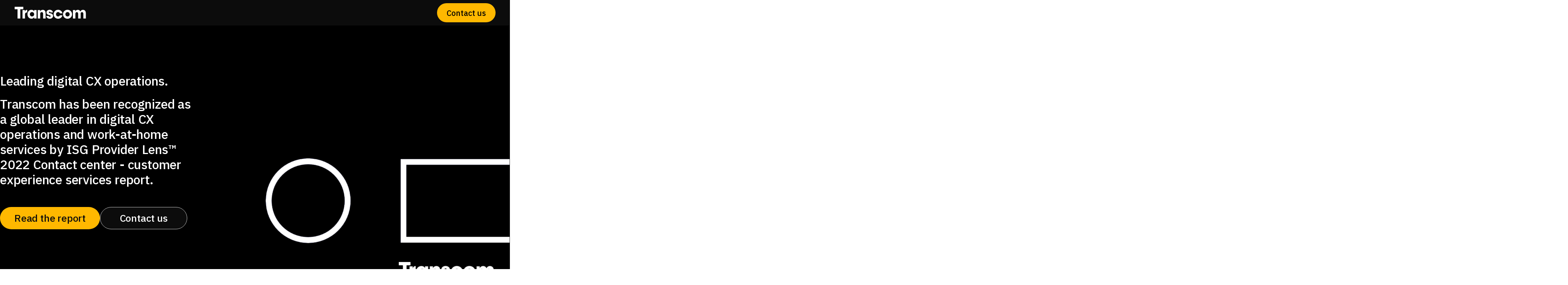

--- FILE ---
content_type: text/html; charset=utf-8
request_url: https://transcom.com/services/leading-digital-cx-operations
body_size: 10894
content:
<!DOCTYPE html><html lang="en"><head><meta charSet="utf-8"/><meta name="viewport" content="width=device-width, initial-scale=1"/><link rel="stylesheet" href="/_next/static/css/94729f7df9813cbd.css" data-precedence="next"/><link rel="stylesheet" href="/_next/static/css/ae4ed9c503fd1e33.css" data-precedence="next"/><link rel="stylesheet" href="/_next/static/css/61dbd6d96904aac6.css" data-precedence="next"/><link rel="preload" as="script" fetchPriority="low" href="/_next/static/chunks/webpack-fdcabcbe8664460d.js"/><script src="/_next/static/chunks/fd9d1056-60c1f5b239a94076.js" async=""></script><script src="/_next/static/chunks/2117-318f876231a38486.js" async=""></script><script src="/_next/static/chunks/main-app-5294d1645fe5526e.js" async=""></script><script src="/_next/static/chunks/2818-8698232a83a374d3.js" async=""></script><script src="/_next/static/chunks/2657-75ffc7f61bc36f7d.js" async=""></script><script src="/_next/static/chunks/8336-8fe6fd2ed17257df.js" async=""></script><script src="/_next/static/chunks/551-a8a5b30b28fd393b.js" async=""></script><script src="/_next/static/chunks/9912-c36bc277272228a4.js" async=""></script><script src="/_next/static/chunks/8575-9d75a7c1a85958fb.js" async=""></script><script src="/_next/static/chunks/3639-596c0f66a818d4f1.js" async=""></script><script src="/_next/static/chunks/1243-ad25efce963bb235.js" async=""></script><script src="/_next/static/chunks/2321-a069399855e601be.js" async=""></script><script src="/_next/static/chunks/8348-4b64239ca54e5f35.js" async=""></script><script src="/_next/static/chunks/8886-17315eb69852dd5c.js" async=""></script><script src="/_next/static/chunks/app/services/leading-digital-cx-operations/page-30e3de5d09c1ab7b.js" async=""></script><script src="/_next/static/chunks/321-9f655c95d5bde5cf.js" async=""></script><script src="/_next/static/chunks/app/layout-ab60c10dfb55e9cc.js" async=""></script><script src="/_next/static/chunks/app/not-found-11c3ba3b35742b36.js" async=""></script><script src="/_next/static/chunks/app/loading-9c4c7f073c09cc61.js" async=""></script><meta name="google-site-verification" content="JueHHSkjBCN0F5GdiITXw7R9pj3Ahet_6c6n44eVzdI"/><link rel="icon" href="/favicon.ico" type="image/x-icon" sizes="16x16"/><script src="/_next/static/chunks/polyfills-42372ed130431b0a.js" noModule=""></script></head><body><noscript><iframe src="https://www.googletagmanager.com/ns.html?id=GTM-W9QR839" height="0" width="0" style="display:none;visibility:hidden"></iframe></noscript><!--$--><style data-emotion="css jfsvy1">.css-jfsvy1{display:-webkit-box;display:-webkit-flex;display:-ms-flexbox;display:flex;-webkit-flex-direction:column;-ms-flex-direction:column;flex-direction:column;background-color:#0C0C0C;}</style><header class="MuiStack-root header show css-jfsvy1"><style data-emotion="css zg5c1g">.css-zg5c1g{max-width:1440px;width:100%;margin:0 auto;}</style><div class="MuiBox-root css-zg5c1g"><style data-emotion="css g6y90k">@media (min-width:0px){.css-g6y90k{padding:0px 16px;}}@media (min-width:960px){.css-g6y90k{padding:0px 36px;}}</style><div class="MuiBox-root css-g6y90k"><style data-emotion="css 4b19ua">.css-4b19ua{color:#FFFFFF;height:64px;-webkit-box-pack:justify;-webkit-justify-content:space-between;justify-content:space-between;}</style><div class="d-flex align-center MuiBox-root css-4b19ua"><ul class="d-flex MuiBox-root css-0"><a class="d-flex align-center" href="/"><img alt="Transcom Logo" loading="lazy" width="186" height="42" decoding="async" data-nimg="1" class="pointer" style="color:transparent" src="/_next/static/media/Logo.90b138f5.svg"/></a></ul><div class="MuiBox-root css-0"><div class="MuiBox-root css-0" style="display:flex;align-items:center;gap:24px"><img alt="Global icon" loading="lazy" width="23" height="23" decoding="async" data-nimg="1" style="color:transparent;margin-right:4px;display:none" src="/_next/static/media/language.85e99742.svg"/><style data-emotion="css j22c3y">.css-j22c3y{height:48px;padding:0px 24px;background-color:#FFB800;border:none;border-radius:100px;font-size:20px;font-weight:500;}</style><button class="pointer MuiBox-root css-j22c3y">Contact us</button></div></div></div></div></div></header><!--$--><style data-emotion="css 1nysd53">.css-1nysd53{background-color:#0C0C0C;background-image:url(/_next/static/media/transcom-background-black.6ee8cfb5.png);-webkit-background-size:cover;background-size:cover;-webkit-background-position:right;background-position:right;background-repeat:no-repeat;}</style><div class="MuiBox-root css-1nysd53"><div class="max-width MuiBox-root css-0"><div class="MuiBox-root css-0"><style data-emotion="css 1g614cl">.css-1g614cl{box-sizing:border-box;display:-webkit-box;display:-webkit-flex;display:-ms-flexbox;display:flex;-webkit-box-flex-wrap:wrap;-webkit-flex-wrap:wrap;-ms-flex-wrap:wrap;flex-wrap:wrap;width:100%;-webkit-flex-direction:row;-ms-flex-direction:row;flex-direction:row;color:white;}@media (min-width:0px){.css-1g614cl{padding:20px 0px;-webkit-flex-direction:column-reverse;-ms-flex-direction:column-reverse;flex-direction:column-reverse;}}@media (min-width:600px){.css-1g614cl{-webkit-flex-direction:column-reverse;-ms-flex-direction:column-reverse;flex-direction:column-reverse;}}@media (min-width:960px){.css-1g614cl{padding:100px 0px;-webkit-flex-direction:row;-ms-flex-direction:row;flex-direction:row;}}</style><div class="MuiGrid-root MuiGrid-container css-1g614cl"><style data-emotion="css 1be1mwg">.css-1be1mwg{box-sizing:border-box;margin:0;-webkit-flex-direction:row;-ms-flex-direction:row;flex-direction:row;}@media (min-width:600px){.css-1be1mwg{-webkit-flex-basis:100%;-ms-flex-preferred-size:100%;flex-basis:100%;-webkit-box-flex:0;-webkit-flex-grow:0;-ms-flex-positive:0;flex-grow:0;max-width:100%;}}@media (min-width:960px){.css-1be1mwg{-webkit-flex-basis:50%;-ms-flex-preferred-size:50%;flex-basis:50%;-webkit-box-flex:0;-webkit-flex-grow:0;-ms-flex-positive:0;flex-grow:0;max-width:50%;}}@media (min-width:1200px){.css-1be1mwg{-webkit-flex-basis:50%;-ms-flex-preferred-size:50%;flex-basis:50%;-webkit-box-flex:0;-webkit-flex-grow:0;-ms-flex-positive:0;flex-grow:0;max-width:50%;}}@media (min-width:1441px){.css-1be1mwg{-webkit-flex-basis:50%;-ms-flex-preferred-size:50%;flex-basis:50%;-webkit-box-flex:0;-webkit-flex-grow:0;-ms-flex-positive:0;flex-grow:0;max-width:50%;}}@media (min-width:1700px){.css-1be1mwg{-webkit-flex-basis:50%;-ms-flex-preferred-size:50%;flex-basis:50%;-webkit-box-flex:0;-webkit-flex-grow:0;-ms-flex-positive:0;flex-grow:0;max-width:50%;}}@media (min-width:2000px){.css-1be1mwg{-webkit-flex-basis:50%;-ms-flex-preferred-size:50%;flex-basis:50%;-webkit-box-flex:0;-webkit-flex-grow:0;-ms-flex-positive:0;flex-grow:0;max-width:50%;}}</style><div class="MuiGrid-root MuiGrid-item MuiGrid-grid-sm-12 MuiGrid-grid-md-6 css-1be1mwg"><style data-emotion="css 1fsipk7">.css-1fsipk7{margin:0;font-family:IBM Plex Sans,system-ui,sans-serif;font-weight:400;font-size:1rem;line-height:1.5;font-size:32px;line-height:38px;letter-spacing:-0.2px;font-weight:500;margin:20px 0px;max-width:500px;}</style><p class="MuiTypography-root MuiTypography-body1 css-1fsipk7">Leading digital CX operations.</p><p class="MuiTypography-root MuiTypography-body1 css-1fsipk7">Transcom has been recognized as a global leader in digital CX operations and work-at-home services by ISG Provider Lens™ 2022 Contact center - customer experience services report.</p><style data-emotion="css 6kynsf">.css-6kynsf{margin-top:50px;gap:20px;}@media (min-width:0px){.css-6kynsf{-webkit-flex-direction:column;-ms-flex-direction:column;flex-direction:column;}}@media (min-width:960px){.css-6kynsf{-webkit-flex-direction:row;-ms-flex-direction:row;flex-direction:row;}}</style><div class="d-flex MuiBox-root css-6kynsf"><style data-emotion="css 60tnnb">.css-60tnnb{font-family:IBM Plex Sans,system-ui,sans-serif;font-weight:500;font-size:0.875rem;line-height:1.75;text-transform:uppercase;min-width:64px;padding:6px 8px;border-radius:4px;-webkit-transition:background-color 250ms cubic-bezier(0.4, 0, 0.2, 1) 0ms,box-shadow 250ms cubic-bezier(0.4, 0, 0.2, 1) 0ms,border-color 250ms cubic-bezier(0.4, 0, 0.2, 1) 0ms,color 250ms cubic-bezier(0.4, 0, 0.2, 1) 0ms;transition:background-color 250ms cubic-bezier(0.4, 0, 0.2, 1) 0ms,box-shadow 250ms cubic-bezier(0.4, 0, 0.2, 1) 0ms,border-color 250ms cubic-bezier(0.4, 0, 0.2, 1) 0ms,color 250ms cubic-bezier(0.4, 0, 0.2, 1) 0ms;color:#1976d2;min-width:219px;min-height:56px;border-radius:100px;text-transform:none;line-height:28px;letter-spacing:-0.2px;font-size:25px;padding:0 36px;background-color:#FFB800;color:#0C0C0C;}.css-60tnnb:hover{-webkit-text-decoration:none;text-decoration:none;background-color:rgba(25, 118, 210, 0.04);}@media (hover: none){.css-60tnnb:hover{background-color:transparent;}}.css-60tnnb.Mui-disabled{color:rgba(0, 0, 0, 0.26);}.css-60tnnb:hover{background-color:#FFB800;opacity:0.8;}@media (max-width:599.95px){.css-60tnnb{width:100%;height:48px;font-size:17px;line-height:20px;}}</style><style data-emotion="css 1et18p2">.css-1et18p2{display:-webkit-inline-box;display:-webkit-inline-flex;display:-ms-inline-flexbox;display:inline-flex;-webkit-align-items:center;-webkit-box-align:center;-ms-flex-align:center;align-items:center;-webkit-box-pack:center;-ms-flex-pack:center;-webkit-justify-content:center;justify-content:center;position:relative;box-sizing:border-box;-webkit-tap-highlight-color:transparent;background-color:transparent;outline:0;border:0;margin:0;border-radius:0;padding:0;cursor:pointer;-webkit-user-select:none;-moz-user-select:none;-ms-user-select:none;user-select:none;vertical-align:middle;-moz-appearance:none;-webkit-appearance:none;-webkit-text-decoration:none;text-decoration:none;color:inherit;font-family:IBM Plex Sans,system-ui,sans-serif;font-weight:500;font-size:0.875rem;line-height:1.75;text-transform:uppercase;min-width:64px;padding:6px 8px;border-radius:4px;-webkit-transition:background-color 250ms cubic-bezier(0.4, 0, 0.2, 1) 0ms,box-shadow 250ms cubic-bezier(0.4, 0, 0.2, 1) 0ms,border-color 250ms cubic-bezier(0.4, 0, 0.2, 1) 0ms,color 250ms cubic-bezier(0.4, 0, 0.2, 1) 0ms;transition:background-color 250ms cubic-bezier(0.4, 0, 0.2, 1) 0ms,box-shadow 250ms cubic-bezier(0.4, 0, 0.2, 1) 0ms,border-color 250ms cubic-bezier(0.4, 0, 0.2, 1) 0ms,color 250ms cubic-bezier(0.4, 0, 0.2, 1) 0ms;color:#1976d2;min-width:219px;min-height:56px;border-radius:100px;text-transform:none;line-height:28px;letter-spacing:-0.2px;font-size:25px;padding:0 36px;background-color:#FFB800;color:#0C0C0C;}.css-1et18p2::-moz-focus-inner{border-style:none;}.css-1et18p2.Mui-disabled{pointer-events:none;cursor:default;}@media print{.css-1et18p2{-webkit-print-color-adjust:exact;color-adjust:exact;}}.css-1et18p2:hover{-webkit-text-decoration:none;text-decoration:none;background-color:rgba(25, 118, 210, 0.04);}@media (hover: none){.css-1et18p2:hover{background-color:transparent;}}.css-1et18p2.Mui-disabled{color:rgba(0, 0, 0, 0.26);}.css-1et18p2:hover{background-color:#FFB800;opacity:0.8;}@media (max-width:599.95px){.css-1et18p2{width:100%;height:48px;font-size:17px;line-height:20px;}}</style><button class="MuiButtonBase-root MuiButton-root MuiButton-text MuiButton-textPrimary MuiButton-sizeMedium MuiButton-textSizeMedium MuiButton-colorPrimary MuiButton-root MuiButton-text MuiButton-textPrimary MuiButton-sizeMedium MuiButton-textSizeMedium MuiButton-colorPrimary css-1et18p2" tabindex="0" type="button">Read the report</button><style data-emotion="css f94iu3">.css-f94iu3{font-family:IBM Plex Sans,system-ui,sans-serif;font-weight:500;font-size:0.875rem;line-height:1.75;text-transform:uppercase;min-width:64px;padding:6px 8px;border-radius:4px;-webkit-transition:background-color 250ms cubic-bezier(0.4, 0, 0.2, 1) 0ms,box-shadow 250ms cubic-bezier(0.4, 0, 0.2, 1) 0ms,border-color 250ms cubic-bezier(0.4, 0, 0.2, 1) 0ms,color 250ms cubic-bezier(0.4, 0, 0.2, 1) 0ms;transition:background-color 250ms cubic-bezier(0.4, 0, 0.2, 1) 0ms,box-shadow 250ms cubic-bezier(0.4, 0, 0.2, 1) 0ms,border-color 250ms cubic-bezier(0.4, 0, 0.2, 1) 0ms,color 250ms cubic-bezier(0.4, 0, 0.2, 1) 0ms;color:#1976d2;min-width:219px;min-height:56px;border-radius:100px;text-transform:none;line-height:28px;letter-spacing:-0.2px;font-size:25px;padding:0 36px;background-color:#0C0C0C;color:#FFFFFF;border:1px solid #C4C4C4;}.css-f94iu3:hover{-webkit-text-decoration:none;text-decoration:none;background-color:rgba(25, 118, 210, 0.04);}@media (hover: none){.css-f94iu3:hover{background-color:transparent;}}.css-f94iu3.Mui-disabled{color:rgba(0, 0, 0, 0.26);}.css-f94iu3:hover{background-color:#0C0C0C;opacity:0.8;}@media (max-width:599.95px){.css-f94iu3{width:100%;height:48px;font-size:17px;line-height:20px;}}</style><style data-emotion="css ypdga3">.css-ypdga3{display:-webkit-inline-box;display:-webkit-inline-flex;display:-ms-inline-flexbox;display:inline-flex;-webkit-align-items:center;-webkit-box-align:center;-ms-flex-align:center;align-items:center;-webkit-box-pack:center;-ms-flex-pack:center;-webkit-justify-content:center;justify-content:center;position:relative;box-sizing:border-box;-webkit-tap-highlight-color:transparent;background-color:transparent;outline:0;border:0;margin:0;border-radius:0;padding:0;cursor:pointer;-webkit-user-select:none;-moz-user-select:none;-ms-user-select:none;user-select:none;vertical-align:middle;-moz-appearance:none;-webkit-appearance:none;-webkit-text-decoration:none;text-decoration:none;color:inherit;font-family:IBM Plex Sans,system-ui,sans-serif;font-weight:500;font-size:0.875rem;line-height:1.75;text-transform:uppercase;min-width:64px;padding:6px 8px;border-radius:4px;-webkit-transition:background-color 250ms cubic-bezier(0.4, 0, 0.2, 1) 0ms,box-shadow 250ms cubic-bezier(0.4, 0, 0.2, 1) 0ms,border-color 250ms cubic-bezier(0.4, 0, 0.2, 1) 0ms,color 250ms cubic-bezier(0.4, 0, 0.2, 1) 0ms;transition:background-color 250ms cubic-bezier(0.4, 0, 0.2, 1) 0ms,box-shadow 250ms cubic-bezier(0.4, 0, 0.2, 1) 0ms,border-color 250ms cubic-bezier(0.4, 0, 0.2, 1) 0ms,color 250ms cubic-bezier(0.4, 0, 0.2, 1) 0ms;color:#1976d2;min-width:219px;min-height:56px;border-radius:100px;text-transform:none;line-height:28px;letter-spacing:-0.2px;font-size:25px;padding:0 36px;background-color:#0C0C0C;color:#FFFFFF;border:1px solid #C4C4C4;}.css-ypdga3::-moz-focus-inner{border-style:none;}.css-ypdga3.Mui-disabled{pointer-events:none;cursor:default;}@media print{.css-ypdga3{-webkit-print-color-adjust:exact;color-adjust:exact;}}.css-ypdga3:hover{-webkit-text-decoration:none;text-decoration:none;background-color:rgba(25, 118, 210, 0.04);}@media (hover: none){.css-ypdga3:hover{background-color:transparent;}}.css-ypdga3.Mui-disabled{color:rgba(0, 0, 0, 0.26);}.css-ypdga3:hover{background-color:#0C0C0C;opacity:0.8;}@media (max-width:599.95px){.css-ypdga3{width:100%;height:48px;font-size:17px;line-height:20px;}}</style><button class="MuiButtonBase-root MuiButton-root MuiButton-text MuiButton-textPrimary MuiButton-sizeMedium MuiButton-textSizeMedium MuiButton-colorPrimary MuiButton-root MuiButton-text MuiButton-textPrimary MuiButton-sizeMedium MuiButton-textSizeMedium MuiButton-colorPrimary css-ypdga3" tabindex="0" type="button">Contact us</button></div></div></div></div></div></div><style data-emotion="css zg5c1g">.css-zg5c1g{max-width:1440px;width:100%;margin:0 auto;}</style><div class="MuiBox-root css-zg5c1g"><style data-emotion="css 1pf6z17">@media (min-width:0px){.css-1pf6z17{padding:32px 16px;}}@media (min-width:600px){.css-1pf6z17{padding:50px 16px;}}@media (min-width:960px){.css-1pf6z17{padding:64px 96px;}}</style><div class="MuiBox-root css-1pf6z17"><style data-emotion="css eahcn1">.css-eahcn1{margin:0;font-family:IBM Plex Sans,system-ui,sans-serif;font-weight:400;font-size:1rem;line-height:1.5;}</style><p class="MuiTypography-root MuiTypography-body1 post-title css-eahcn1">How do you become a global leader in digital CX operations?</p><div class="post-text">Not easy. But we did it. By making every single part of our operations digital. From recruiting, onboarding, training, managing performance, and developing leaders, to serving customers in all possible channels and enabling the smoothest CX with cutting-edge technology. We’ll now explain what it takes.<p> </p></div><img alt="this" loading="lazy" width="779" height="338" decoding="async" data-nimg="1" class="post-img" style="color:transparent;margin:0px !important" srcSet="/_next/image?url=%2F_next%2Fstatic%2Fmedia%2Fdigital_operations.8bfcfe9d.png&amp;w=828&amp;q=75 1x, /_next/image?url=%2F_next%2Fstatic%2Fmedia%2Fdigital_operations.8bfcfe9d.png&amp;w=1920&amp;q=75 2x" src="/_next/image?url=%2F_next%2Fstatic%2Fmedia%2Fdigital_operations.8bfcfe9d.png&amp;w=1920&amp;q=75"/><div class="post-text"><i>“Transcom has demonstrated consistent growth over years and continues to invest in portfolio enhancement. In addition to its scale of operations, Transcom’s digital capabilities include a fine combination of partnerships and proprietary solutions, and the company has accelerated its digital deployments over years. Transcom brings a well-rounded portfolio to address customer’s transformation requirements.”</i> – Namratha, Director and Principal Analyst at ISG<p> </p></div><p class="MuiTypography-root MuiTypography-body1 post-title css-eahcn1">Our competitive strengths.</p><div class="post-text"><p><span><span><span><span><span><span>Among our biggest competitive strengths, ISG Provider Lens™ 2022 Contact Center - Customer Experience Services Report highlighted the following three key areas:</span></span></span></span></span></span></p><ul><li><span><span><span><span><span>Advanced digital capabilities</span></span></span></span></span></li><li><span><span><span><span><span>Growth in digital deployments</span></span></span></span></span></li><li><span><span><span><span><span>Geographic strategy</span></span></span></span></span></li></ul><h3> </h3><h3><span><span><span><span><span><span>Advanced digital capabilities.</span></span></span></span></span></span></h3><p><span><span><span><span><span><span>We brought our broad capabilities together to enhance our digital portfolio, especially on the advisory front. Our </span></span></span></span></span></span><span><span><span><strong><span><span>Digital CX Advisory</span></span></strong></span></span></span><span><span><span><span><span><span> service supports our clients’ digital transformation. It helps businesses identify areas for improvement in the customer journey, including mapping, consulting, and digital implementation. </span></span></span></span></span></span></p><p><span><span><span><span><span><span>This team works with clients in various industries to evaluate their current operations and processes, suggest improvements, and implement new solutions. This way, we’ve helped many companies revamp their customer service operations, improve customer experience,</span></span></span></span></span></span><span><span><span><strong><span><span> increase CSAT by +30%, reduce AHT by -30%, and lower TCO by -42%</span></span></strong></span></span></span><span><span><span><span><span><span>. Read one of the case studies </span></span></span></span></span></span><a href="https://www.transcom.com/global/insights/cases-studies/brilliant-online-retail-company-transcom-transformed-our-customer-service/"><span><span><span><span><span><span><span><span>here</span></span></span></span></span></span></span></span></a><span><span><span><span><span><span>.</span></span></span></span></span></span></p><p> </p></div><img alt="this" loading="lazy" width="6667" height="4167" decoding="async" data-nimg="1" class="post-img" style="color:transparent;margin:0px !important" srcSet="/_next/image?url=%2F_next%2Fstatic%2Fmedia%2FISG_infographics_V23.f2835679.png&amp;w=3840&amp;q=75 1x" src="/_next/image?url=%2F_next%2Fstatic%2Fmedia%2FISG_infographics_V23.f2835679.png&amp;w=3840&amp;q=75"/><div class="post-text"><h3><span><span><span><span><span><span><span>Growth in digital deployments.</span></span></span></span></span></span></span></h3><p><span><span><span><strong>Transcom</strong><strong> Universe </strong></span></span></span><span><span><span><span><span><span>is a suite of proprietary and third-party digital solutions, consisting of agent and customer-facing technologies that enhance AX and CX. In the past couple of years, we&#x27;ve had over <strong>3.000 digital deployments</strong> globally, with <strong>3-5 customer-facing solutions</strong> and <strong>8-15 agent-facing solutions</strong> deployed per client on average.</span></span></span></span></span></span></p><p> </p><h4><span><span><span><strong><span><span>Customer-facing solutions.</span></span></strong></span></span></span></h4><p><span><span><span><span><span><span>72% of customers say a positive customer service experience makes them more likely to make another purchase, but about the same number say they’d switch to a competitor after multiple bad experiences. </span></span></span></span></span></span><span><span><span><span><span><span>This is why there’s an array of tools that enhance our client’s customer experience in our customer-facing digital solutions offering.</span></span></span></span></span></span></p><p><span><span><span><span><span><span>For example, we work to automate processes with solutions such as </span></span></span></span></span></span><span><span><span><strong><span><span>AI routing </span></span></strong><span><span>and</span></span><strong><span><span> omnichannel optimization</span></span></strong></span></span></span><span><span><span><span><span><span> to allow for a seamless customer experience. </span></span></span></span></span></span><span><span><span><strong><span><span>Voice bots</span></span></strong></span></span></span><span><span><span><span><span><span> can provide a more convenient way to access customer service as they reduce wait times and triage calls. <strong>Self-service</strong> can significantly reduce your inbound volumes and improve customer satisfaction.</span></span></span></span></span></span></p><p>For e-commerce brands, we’ve got you covered with a tailored stack of solutions that can revamp your operations and improve <strong>CSAT by +30%</strong>.</p><p> </p><h4><span><span><span><strong><span><span>Agent-facing solutions.</span></span></strong></span></span></span></h4><p><span><span><span><span><span><span>Our agent-facing solutions are designed to enable a digital work environment that doesn’t just help our teams work better - they make them more satisfied with their jobs while providing the best service for our client’s customers. And the best part is that we’ve designed tools that empower them to </span></span></span></span></span></span><span><span><span><strong><span><span>work-at-home</span></span></strong></span></span></span><span><span><span><span><span><span> or work-from-anywhere. This suite of tools is fully aligned with the new talent demands of the digital era.</span></span></span></span></span></span></p><p><span><span><span><span><span><span>From the moment candidates meet us, all the way through the employee life cycle, they’re supported by new tech. From </span></span></span></span></span></span><span><span><span><strong><span><span>digital recruitment</span></span></strong></span></span></span><span><span><span><span><span><span>, to our e-learning platform Transcom University, they get all the information they need to do their job well and feel good at work. </span></span></span></span></span></span></p><p><span><span><span><span><span><span>With solutions for seamless <strong>performance management</strong></span></span></span></span></span></span><span><span><span><span><span><span> and by implementing </span></span></span></span></span></span><span><span><span><strong><span><span>gamification</span></span></strong></span></span></span><span><span><span><span><span><span>, we can enhance their learning and training experiences. With gamification, we can also <strong>r</strong></span></span></span></span></span></span><span><span><span><strong><span><span>educe learning curves by 60%</span></span></strong></span></span></span><span><span><span><span><span><span> and</span></span></span></span></span></span><span><span><span><strong><span><span> improve knowledge enhancement by 15%</span></span></strong></span></span></span><span><span><span><span><span><span>. </span></span></span></span></span></span></p><p><span><span><span><span><span><span>With </span></span></span></span></span></span><span><span><span><strong><span><span>RPA, bots, and machine learning,</span></span></strong></span></span></span><span><span><span><span><span><span> we can increase agent satisfaction, speed up response times, improve customer satisfaction, and</span></span></span></span></span></span><span><span><span><strong><span><span> lower costs by over 30%</span></span></strong></span></span></span><span><span><span><span><span><span>.</span></span></span></span></span></span></p><p> </p></div><img alt="this" loading="lazy" width="6667" height="4167" decoding="async" data-nimg="1" class="post-img" style="color:transparent;margin:0px !important" srcSet="/_next/image?url=%2F_next%2Fstatic%2Fmedia%2FISG_infographics_V2.b2b25a94.png&amp;w=3840&amp;q=75 1x" src="/_next/image?url=%2F_next%2Fstatic%2Fmedia%2FISG_infographics_V2.b2b25a94.png&amp;w=3840&amp;q=75"/><div class="post-text"><h3><span><span><span><span><span><span>Geographic strategy.</span></span></span></span></span></span></h3><p><span><span><span><span><span><span>We’re always growing. Throughout the world, industries, and lines of business. In 2021 and early 2022 alone, we opened </span></span></span></span></span></span><span><span><span><strong><span><span>25 new delivery locations</span></span></strong></span></span></span><span><span><span><span><span><span>. With <strong>30.000 people</strong>, we now operate</span></span></span></span></span></span><span><span><span><strong><span><span> from 85 sites</span></span></strong></span></span></span><span><span><span><span><span><span> in EMEA, North America, APAC and LATAM. Read more about </span></span></span></span></span></span><a href="https://www.transcom.com/global/locations/"><span><span><span><span><span><span><span><span>our locations</span></span></span></span></span></span></span></span></a><span><span><span><span><span><span>. </span></span></span></span></span></span></p><p> </p></div></div></div><style data-emotion="css 19pszta">.css-19pszta{background-color:#FFD7D4;}</style><div class="MuiBox-root css-19pszta"><style data-emotion="css zg5c1g">.css-zg5c1g{max-width:1440px;width:100%;margin:0 auto;}</style><div class="MuiBox-root css-zg5c1g"><style data-emotion="css 1e6qo4r">@media (min-width:0px){.css-1e6qo4r{margin:0px 16px;}}@media (min-width:600px){.css-1e6qo4r{margin:0px 16px;}}@media (min-width:960px){.css-1e6qo4r{margin:0px 216px;}}</style><div class="MuiBox-root css-1e6qo4r"><style data-emotion="css d6ueqi">.css-d6ueqi{box-sizing:border-box;display:-webkit-box;display:-webkit-flex;display:-ms-flexbox;display:flex;-webkit-box-flex-wrap:wrap;-webkit-flex-wrap:wrap;-ms-flex-wrap:wrap;flex-wrap:wrap;width:100%;-webkit-flex-direction:row;-ms-flex-direction:row;flex-direction:row;}@media (min-width:0px){.css-d6ueqi{padding:50px 0px 50px;}}@media (min-width:960px){.css-d6ueqi{padding:100px 0px 100px;}}</style><div class="MuiGrid-root MuiGrid-container css-d6ueqi"><style data-emotion="css qxnyik">.css-qxnyik{box-sizing:border-box;margin:0;-webkit-flex-direction:row;-ms-flex-direction:row;flex-direction:row;}@media (min-width:600px){.css-qxnyik{-webkit-flex-basis:100%;-ms-flex-preferred-size:100%;flex-basis:100%;-webkit-box-flex:0;-webkit-flex-grow:0;-ms-flex-positive:0;flex-grow:0;max-width:100%;}}@media (min-width:960px){.css-qxnyik{-webkit-flex-basis:100%;-ms-flex-preferred-size:100%;flex-basis:100%;-webkit-box-flex:0;-webkit-flex-grow:0;-ms-flex-positive:0;flex-grow:0;max-width:100%;}}@media (min-width:1200px){.css-qxnyik{-webkit-flex-basis:100%;-ms-flex-preferred-size:100%;flex-basis:100%;-webkit-box-flex:0;-webkit-flex-grow:0;-ms-flex-positive:0;flex-grow:0;max-width:100%;}}@media (min-width:1441px){.css-qxnyik{-webkit-flex-basis:100%;-ms-flex-preferred-size:100%;flex-basis:100%;-webkit-box-flex:0;-webkit-flex-grow:0;-ms-flex-positive:0;flex-grow:0;max-width:100%;}}@media (min-width:1700px){.css-qxnyik{-webkit-flex-basis:100%;-ms-flex-preferred-size:100%;flex-basis:100%;-webkit-box-flex:0;-webkit-flex-grow:0;-ms-flex-positive:0;flex-grow:0;max-width:100%;}}@media (min-width:2000px){.css-qxnyik{-webkit-flex-basis:100%;-ms-flex-preferred-size:100%;flex-basis:100%;-webkit-box-flex:0;-webkit-flex-grow:0;-ms-flex-positive:0;flex-grow:0;max-width:100%;}}</style><div class="MuiGrid-root MuiGrid-item MuiGrid-grid-sm-12 MuiGrid-grid-md-12 css-qxnyik"><style data-emotion="css 1kpny7i">.css-1kpny7i{margin:0;font-weight:500;font-size:61px;line-height:73px;letter-spacing:-0.5px;font-family:IBM Plex Sans,system-ui,sans-serif;color:web_black;}@media (max-width:960px){.css-1kpny7i{font-family:IBM Plex Sans,system-ui,sans-serif;font-size:45px;line-height:54px;font-weight:500;}}</style><h2 class="MuiTypography-root MuiTypography-h2 css-1kpny7i">Working from home and working from anywhere.</h2><style data-emotion="css gs0bg2">.css-gs0bg2{margin:0;font-family:IBM Plex Sans,system-ui,sans-serif;font-weight:400;font-size:1rem;line-height:1.5;color:web_black;max-width:781px;margin-top:24px;font-size:20px;font-weight:400;line-height:28px;letter-spacing:0.1px;}</style><p class="MuiTypography-root MuiTypography-body1 css-gs0bg2">ISG Provider Lens™ 2022 Contact center - Customer Experience Services Report has also named us a leader in work-at-home services. This comes with great pride because we’re pioneers in work-at-home. We’ve been doing it for 14 years now, and we’re the first contact center operator to be COPC certified in a work-at-home environment. This is why the global shift to remote and hybrid work has been business as usual for us, making sure our clients’ business continuity plans stay intact. Technology has enhanced our ways of working and helped us excel in this area.</p><style data-emotion="css jn01mi">.css-jn01mi{margin-top:50px;}</style><div class="MuiBox-root css-jn01mi"><style data-emotion="css 1c0rgfb">.css-1c0rgfb{font-family:IBM Plex Sans,system-ui,sans-serif;font-weight:500;font-size:0.875rem;line-height:1.75;text-transform:uppercase;min-width:64px;padding:6px 8px;border-radius:4px;-webkit-transition:background-color 250ms cubic-bezier(0.4, 0, 0.2, 1) 0ms,box-shadow 250ms cubic-bezier(0.4, 0, 0.2, 1) 0ms,border-color 250ms cubic-bezier(0.4, 0, 0.2, 1) 0ms,color 250ms cubic-bezier(0.4, 0, 0.2, 1) 0ms;transition:background-color 250ms cubic-bezier(0.4, 0, 0.2, 1) 0ms,box-shadow 250ms cubic-bezier(0.4, 0, 0.2, 1) 0ms,border-color 250ms cubic-bezier(0.4, 0, 0.2, 1) 0ms,color 250ms cubic-bezier(0.4, 0, 0.2, 1) 0ms;color:#1976d2;min-width:219px;min-height:56px;border-radius:100px;text-transform:none;line-height:28px;letter-spacing:-0.2px;font-size:25px;padding:0 36px;background-color:#0C0C0C;color:#FFFFFF;}.css-1c0rgfb:hover{-webkit-text-decoration:none;text-decoration:none;background-color:rgba(25, 118, 210, 0.04);}@media (hover: none){.css-1c0rgfb:hover{background-color:transparent;}}.css-1c0rgfb.Mui-disabled{color:rgba(0, 0, 0, 0.26);}.css-1c0rgfb:hover{background-color:#0C0C0C;opacity:0.8;}@media (max-width:599.95px){.css-1c0rgfb{width:100%;height:48px;font-size:17px;line-height:20px;}}</style><style data-emotion="css 1iy5858">.css-1iy5858{display:-webkit-inline-box;display:-webkit-inline-flex;display:-ms-inline-flexbox;display:inline-flex;-webkit-align-items:center;-webkit-box-align:center;-ms-flex-align:center;align-items:center;-webkit-box-pack:center;-ms-flex-pack:center;-webkit-justify-content:center;justify-content:center;position:relative;box-sizing:border-box;-webkit-tap-highlight-color:transparent;background-color:transparent;outline:0;border:0;margin:0;border-radius:0;padding:0;cursor:pointer;-webkit-user-select:none;-moz-user-select:none;-ms-user-select:none;user-select:none;vertical-align:middle;-moz-appearance:none;-webkit-appearance:none;-webkit-text-decoration:none;text-decoration:none;color:inherit;font-family:IBM Plex Sans,system-ui,sans-serif;font-weight:500;font-size:0.875rem;line-height:1.75;text-transform:uppercase;min-width:64px;padding:6px 8px;border-radius:4px;-webkit-transition:background-color 250ms cubic-bezier(0.4, 0, 0.2, 1) 0ms,box-shadow 250ms cubic-bezier(0.4, 0, 0.2, 1) 0ms,border-color 250ms cubic-bezier(0.4, 0, 0.2, 1) 0ms,color 250ms cubic-bezier(0.4, 0, 0.2, 1) 0ms;transition:background-color 250ms cubic-bezier(0.4, 0, 0.2, 1) 0ms,box-shadow 250ms cubic-bezier(0.4, 0, 0.2, 1) 0ms,border-color 250ms cubic-bezier(0.4, 0, 0.2, 1) 0ms,color 250ms cubic-bezier(0.4, 0, 0.2, 1) 0ms;color:#1976d2;min-width:219px;min-height:56px;border-radius:100px;text-transform:none;line-height:28px;letter-spacing:-0.2px;font-size:25px;padding:0 36px;background-color:#0C0C0C;color:#FFFFFF;}.css-1iy5858::-moz-focus-inner{border-style:none;}.css-1iy5858.Mui-disabled{pointer-events:none;cursor:default;}@media print{.css-1iy5858{-webkit-print-color-adjust:exact;color-adjust:exact;}}.css-1iy5858:hover{-webkit-text-decoration:none;text-decoration:none;background-color:rgba(25, 118, 210, 0.04);}@media (hover: none){.css-1iy5858:hover{background-color:transparent;}}.css-1iy5858.Mui-disabled{color:rgba(0, 0, 0, 0.26);}.css-1iy5858:hover{background-color:#0C0C0C;opacity:0.8;}@media (max-width:599.95px){.css-1iy5858{width:100%;height:48px;font-size:17px;line-height:20px;}}</style><button class="MuiButtonBase-root MuiButton-root MuiButton-text MuiButton-textPrimary MuiButton-sizeMedium MuiButton-textSizeMedium MuiButton-colorPrimary MuiButton-root MuiButton-text MuiButton-textPrimary MuiButton-sizeMedium MuiButton-textSizeMedium MuiButton-colorPrimary css-1iy5858" tabindex="0" type="button">Read the report</button></div></div></div></div></div></div><style data-emotion="css zg5c1g">.css-zg5c1g{max-width:1440px;width:100%;margin:0 auto;}</style><div class="MuiBox-root css-zg5c1g"><style data-emotion="css 1pf6z17">@media (min-width:0px){.css-1pf6z17{padding:32px 16px;}}@media (min-width:600px){.css-1pf6z17{padding:50px 16px;}}@media (min-width:960px){.css-1pf6z17{padding:64px 96px;}}</style><div class="MuiBox-root css-1pf6z17"><div class="post-text"><div><h3><span><span><span><span><span><span>Our strengths. </span></span></span></span></span></span></h3><p><span><span><span><strong><span><span>Our distributed agent platform</span></span></strong></span></span></span><span><span><span><span><span><span> offers the highest standards of tools proven for E2E remote processes (from recruitment to daily operations), performance management, and security. A global network of agents are dynamically deployed as a single team.</span></span></span></span></span></span></p><p><span><span><span><span><span><span>Our</span></span></span></span></span></span><span><span><span><strong><span><span> business intelligence and reporting platform</span></span></strong></span></span></span><span><span><span><span><span><span> is an innovative business intelligence suite that provides 360° visibility of data. It offers a single, cross-functional platform that facilitates operational governance and enhances operational KPIs that can be used by remote workforce.</span></span></span></span></span></span></p><p><span><span><span><strong><span><span>Performance and quality management:</span></span></strong></span></span></span><span><span><span><span><span><span> we use a COPC-certified model to monitor, manage, and incentivize agents. We have our own platform to support overall program health. </span></span></span></span></span></span><span><span><span><strong><span><span>Transcom Perform</span></span></strong></span></span></span><span><span><span><span><span><span> is a single platform for employee engagement with a 360° view of quality, performance, attendance, knowledge, coaching, and communication management.</span></span></span></span></span></span></p><p><span><span><span><span><span><span>We have introduced a series of proprietary solutions, including for digital recruitment, performance, working from anywhere, and others. This way we created a </span></span></span></span></span></span><span><span><span><strong><span><span>holistic work-at-home platform</span></span></strong></span></span></span><span><span><span><span><span><span>, covering recruitment, coaching, training, employee engagement, and agent well-being.</span></span></span></span></span></span></p><p><span><span><span><span><span><span>We opened our first</span></span></span></span></span></span><span><span><span><strong><span><span> work-at-home hub</span></span></strong></span></span></span><span><span><span><span><span><span> in the Philippines, which will serve as a “drop-in workspace” for employees working from home. We’re gradually building more hubs to enable a </span></span></span></span></span></span><span><span><span><strong><span><span>hybrid working model</span></span></strong></span></span></span><span><span><span><span><span><span>.</span></span></span></span></span></span></p><p><span><span><span><span><em><span>“With its hubs and in-house solutions, Transcom offers an effective infrastructure for remote working.” </span></em></span></span></span></span><span><span><span><span><span><span>ISG Provider Lens™ 2022 Contact center - Customer Experience Services Report</span></span></span></span></span></span></p><p> </p></div></div></div></div><style data-emotion="css 6h0xo0">.css-6h0xo0{background-color:#FFB800;}</style><div class="MuiBox-root css-6h0xo0"><style data-emotion="css zg5c1g">.css-zg5c1g{max-width:1440px;width:100%;margin:0 auto;}</style><div class="MuiBox-root css-zg5c1g"><style data-emotion="css 1e6qo4r">@media (min-width:0px){.css-1e6qo4r{margin:0px 16px;}}@media (min-width:600px){.css-1e6qo4r{margin:0px 16px;}}@media (min-width:960px){.css-1e6qo4r{margin:0px 216px;}}</style><div class="MuiBox-root css-1e6qo4r"><style data-emotion="css d6ueqi">.css-d6ueqi{box-sizing:border-box;display:-webkit-box;display:-webkit-flex;display:-ms-flexbox;display:flex;-webkit-box-flex-wrap:wrap;-webkit-flex-wrap:wrap;-ms-flex-wrap:wrap;flex-wrap:wrap;width:100%;-webkit-flex-direction:row;-ms-flex-direction:row;flex-direction:row;}@media (min-width:0px){.css-d6ueqi{padding:50px 0px 50px;}}@media (min-width:960px){.css-d6ueqi{padding:100px 0px 100px;}}</style><div class="MuiGrid-root MuiGrid-container css-d6ueqi"><style data-emotion="css qxnyik">.css-qxnyik{box-sizing:border-box;margin:0;-webkit-flex-direction:row;-ms-flex-direction:row;flex-direction:row;}@media (min-width:600px){.css-qxnyik{-webkit-flex-basis:100%;-ms-flex-preferred-size:100%;flex-basis:100%;-webkit-box-flex:0;-webkit-flex-grow:0;-ms-flex-positive:0;flex-grow:0;max-width:100%;}}@media (min-width:960px){.css-qxnyik{-webkit-flex-basis:100%;-ms-flex-preferred-size:100%;flex-basis:100%;-webkit-box-flex:0;-webkit-flex-grow:0;-ms-flex-positive:0;flex-grow:0;max-width:100%;}}@media (min-width:1200px){.css-qxnyik{-webkit-flex-basis:100%;-ms-flex-preferred-size:100%;flex-basis:100%;-webkit-box-flex:0;-webkit-flex-grow:0;-ms-flex-positive:0;flex-grow:0;max-width:100%;}}@media (min-width:1441px){.css-qxnyik{-webkit-flex-basis:100%;-ms-flex-preferred-size:100%;flex-basis:100%;-webkit-box-flex:0;-webkit-flex-grow:0;-ms-flex-positive:0;flex-grow:0;max-width:100%;}}@media (min-width:1700px){.css-qxnyik{-webkit-flex-basis:100%;-ms-flex-preferred-size:100%;flex-basis:100%;-webkit-box-flex:0;-webkit-flex-grow:0;-ms-flex-positive:0;flex-grow:0;max-width:100%;}}@media (min-width:2000px){.css-qxnyik{-webkit-flex-basis:100%;-ms-flex-preferred-size:100%;flex-basis:100%;-webkit-box-flex:0;-webkit-flex-grow:0;-ms-flex-positive:0;flex-grow:0;max-width:100%;}}</style><div class="MuiGrid-root MuiGrid-item MuiGrid-grid-sm-12 MuiGrid-grid-md-12 css-qxnyik"><style data-emotion="css 1kpny7i">.css-1kpny7i{margin:0;font-weight:500;font-size:61px;line-height:73px;letter-spacing:-0.5px;font-family:IBM Plex Sans,system-ui,sans-serif;color:web_black;}@media (max-width:960px){.css-1kpny7i{font-family:IBM Plex Sans,system-ui,sans-serif;font-size:45px;line-height:54px;font-weight:500;}}</style><h2 class="MuiTypography-root MuiTypography-h2 css-1kpny7i">Find out more about leading digital CX operations.</h2><style data-emotion="css gs0bg2">.css-gs0bg2{margin:0;font-family:IBM Plex Sans,system-ui,sans-serif;font-weight:400;font-size:1rem;line-height:1.5;color:web_black;max-width:781px;margin-top:24px;font-size:20px;font-weight:400;line-height:28px;letter-spacing:0.1px;}</style><p class="MuiTypography-root MuiTypography-body1 css-gs0bg2">To learn more about leading digital CX operations at Transcom, get in touch with us.</p><style data-emotion="css jn01mi">.css-jn01mi{margin-top:50px;}</style><div class="MuiBox-root css-jn01mi"><style data-emotion="css 1c0rgfb">.css-1c0rgfb{font-family:IBM Plex Sans,system-ui,sans-serif;font-weight:500;font-size:0.875rem;line-height:1.75;text-transform:uppercase;min-width:64px;padding:6px 8px;border-radius:4px;-webkit-transition:background-color 250ms cubic-bezier(0.4, 0, 0.2, 1) 0ms,box-shadow 250ms cubic-bezier(0.4, 0, 0.2, 1) 0ms,border-color 250ms cubic-bezier(0.4, 0, 0.2, 1) 0ms,color 250ms cubic-bezier(0.4, 0, 0.2, 1) 0ms;transition:background-color 250ms cubic-bezier(0.4, 0, 0.2, 1) 0ms,box-shadow 250ms cubic-bezier(0.4, 0, 0.2, 1) 0ms,border-color 250ms cubic-bezier(0.4, 0, 0.2, 1) 0ms,color 250ms cubic-bezier(0.4, 0, 0.2, 1) 0ms;color:#1976d2;min-width:219px;min-height:56px;border-radius:100px;text-transform:none;line-height:28px;letter-spacing:-0.2px;font-size:25px;padding:0 36px;background-color:#0C0C0C;color:#FFFFFF;}.css-1c0rgfb:hover{-webkit-text-decoration:none;text-decoration:none;background-color:rgba(25, 118, 210, 0.04);}@media (hover: none){.css-1c0rgfb:hover{background-color:transparent;}}.css-1c0rgfb.Mui-disabled{color:rgba(0, 0, 0, 0.26);}.css-1c0rgfb:hover{background-color:#0C0C0C;opacity:0.8;}@media (max-width:599.95px){.css-1c0rgfb{width:100%;height:48px;font-size:17px;line-height:20px;}}</style><style data-emotion="css 1iy5858">.css-1iy5858{display:-webkit-inline-box;display:-webkit-inline-flex;display:-ms-inline-flexbox;display:inline-flex;-webkit-align-items:center;-webkit-box-align:center;-ms-flex-align:center;align-items:center;-webkit-box-pack:center;-ms-flex-pack:center;-webkit-justify-content:center;justify-content:center;position:relative;box-sizing:border-box;-webkit-tap-highlight-color:transparent;background-color:transparent;outline:0;border:0;margin:0;border-radius:0;padding:0;cursor:pointer;-webkit-user-select:none;-moz-user-select:none;-ms-user-select:none;user-select:none;vertical-align:middle;-moz-appearance:none;-webkit-appearance:none;-webkit-text-decoration:none;text-decoration:none;color:inherit;font-family:IBM Plex Sans,system-ui,sans-serif;font-weight:500;font-size:0.875rem;line-height:1.75;text-transform:uppercase;min-width:64px;padding:6px 8px;border-radius:4px;-webkit-transition:background-color 250ms cubic-bezier(0.4, 0, 0.2, 1) 0ms,box-shadow 250ms cubic-bezier(0.4, 0, 0.2, 1) 0ms,border-color 250ms cubic-bezier(0.4, 0, 0.2, 1) 0ms,color 250ms cubic-bezier(0.4, 0, 0.2, 1) 0ms;transition:background-color 250ms cubic-bezier(0.4, 0, 0.2, 1) 0ms,box-shadow 250ms cubic-bezier(0.4, 0, 0.2, 1) 0ms,border-color 250ms cubic-bezier(0.4, 0, 0.2, 1) 0ms,color 250ms cubic-bezier(0.4, 0, 0.2, 1) 0ms;color:#1976d2;min-width:219px;min-height:56px;border-radius:100px;text-transform:none;line-height:28px;letter-spacing:-0.2px;font-size:25px;padding:0 36px;background-color:#0C0C0C;color:#FFFFFF;}.css-1iy5858::-moz-focus-inner{border-style:none;}.css-1iy5858.Mui-disabled{pointer-events:none;cursor:default;}@media print{.css-1iy5858{-webkit-print-color-adjust:exact;color-adjust:exact;}}.css-1iy5858:hover{-webkit-text-decoration:none;text-decoration:none;background-color:rgba(25, 118, 210, 0.04);}@media (hover: none){.css-1iy5858:hover{background-color:transparent;}}.css-1iy5858.Mui-disabled{color:rgba(0, 0, 0, 0.26);}.css-1iy5858:hover{background-color:#0C0C0C;opacity:0.8;}@media (max-width:599.95px){.css-1iy5858{width:100%;height:48px;font-size:17px;line-height:20px;}}</style><button class="MuiButtonBase-root MuiButton-root MuiButton-text MuiButton-textPrimary MuiButton-sizeMedium MuiButton-textSizeMedium MuiButton-colorPrimary MuiButton-root MuiButton-text MuiButton-textPrimary MuiButton-sizeMedium MuiButton-textSizeMedium MuiButton-colorPrimary css-1iy5858" tabindex="0" type="button">Get in touch now</button></div></div></div></div></div></div><!--/$--><style data-emotion="css 1o9bsko">.css-1o9bsko{background-color:#0C0C0C;}</style><div class="MuiBox-root css-1o9bsko"><style data-emotion="css ekz3i1">.css-ekz3i1{display:-webkit-box;display:-webkit-flex;display:-ms-flexbox;display:flex;-webkit-flex-direction:column;-ms-flex-direction:column;flex-direction:column;padding:32px 64px;width:100%;height:auto;color:#FFFFFF;max-width:1440px;margin:auto;}</style><footer class="MuiBox-root css-ekz3i1"><div class="MuiBox-root css-0"><style data-emotion="css 6886uh">.css-6886uh{display:-webkit-box;display:-webkit-flex;display:-ms-flexbox;display:flex;-webkit-flex-direction:row;-ms-flex-direction:row;flex-direction:row;-webkit-box-pack:justify;-webkit-justify-content:space-between;justify-content:space-between;gap:0px;margin-bottom:0px;}</style><div class="MuiBox-root css-6886uh"><style data-emotion="css ufscxh">.css-ufscxh{width:20%;}</style><div class="MuiBox-root css-ufscxh"><style data-emotion="css 1kxdtxq">.css-1kxdtxq{font-size:19px;font-weight:500;line-height:24px;margin-bottom:16px;margin:0px;}</style><div class="MuiBox-root css-1kxdtxq">Transcom ©2026</div><style data-emotion="css 42vbqx">.css-42vbqx{cursor:pointer;font-size:14px;font-weight:400;line-height:22px;letter-spacing:-O.1px;margin-top:4px;color:#BEBEBE;}.css-42vbqx:hover{color:#FFFFFF;}</style><div class="MuiBox-root css-42vbqx">Privacy — Terms</div><style data-emotion="css 1sg94ro">.css-1sg94ro{cursor:pointer;font-size:14px;font-weight:400;line-height:22px;letter-spacing:-O.1px;margin-top:8px;color:#BEBEBE;}.css-1sg94ro:hover{color:#FFFFFF;}</style><div class="MuiBox-root css-1sg94ro">Italy - Whistleblowing</div><div class="MuiBox-root css-1sg94ro">Italy - GenderEquality</div><div class="MuiBox-root css-1sg94ro">Portugal - TWW Intermediary Credit</div></div><style data-emotion="css 17syhyj">.css-17syhyj{width:85%;display:-webkit-box;display:-webkit-flex;display:-ms-flexbox;display:flex;-webkit-flex-direction:row;-ms-flex-direction:row;flex-direction:row;-webkit-box-pack:justify;-webkit-justify-content:space-between;justify-content:space-between;-webkit-box-flex-wrap:nowrap;-webkit-flex-wrap:nowrap;-ms-flex-wrap:nowrap;flex-wrap:nowrap;gap:32px;}</style><div class="MuiBox-root css-17syhyj"><style data-emotion="css 15ewdhr">.css-15ewdhr{width:15%;-webkit-flex-basis:auto;-ms-flex-preferred-size:auto;flex-basis:auto;}</style><div class="MuiBox-root css-15ewdhr"><style data-emotion="css iaz8va">.css-iaz8va{font-size:19px;font-weight:500;line-height:24px;margin-bottom:16px;cursor:none;}</style><div class="MuiBox-root css-iaz8va">Industries</div><div class="MuiBox-root css-0"><style data-emotion="css 1j177xn">.css-1j177xn{cursor:pointer;bg:16px;font-weight:400;line-height:22px;letter-spacing:-O.1px;margin-top:8px;color:#BEBEBE;}@media (min-width:960px){.css-1j177xn{font-size:14px;}}.css-1j177xn:hover{color:#FFFFFF;}</style><div class="MuiBox-root css-1j177xn">Financial Services</div><div class="MuiBox-root css-1j177xn">Ecommerce &amp; Retail</div><div class="MuiBox-root css-1j177xn">Telecommunications</div><div class="MuiBox-root css-1j177xn">Energy, Utilities &amp; Logistics</div><div class="MuiBox-root css-1j177xn">Travel &amp; Hospitality</div><div class="MuiBox-root css-1j177xn">Healthcare</div><div class="MuiBox-root css-1j177xn">Technology</div><div class="MuiBox-root css-1j177xn">Consumer Electronics &amp; Appliances</div><div class="MuiBox-root css-1j177xn">Gaming</div></div></div><div class="MuiBox-root css-15ewdhr"><style data-emotion="css xjvdrp">.css-xjvdrp{font-size:19px;font-weight:500;line-height:24px;margin-bottom:16px;cursor:pointer;}</style><div class="MuiBox-root css-xjvdrp">Solutions</div><div class="MuiBox-root css-0"><div class="MuiBox-root css-1j177xn">AI Autopilot</div><div class="MuiBox-root css-1j177xn">AI Copilot</div><div class="MuiBox-root css-1j177xn">AI Insights</div><div class="MuiBox-root css-1j177xn">Omnichannel Automation</div><div class="MuiBox-root css-1j177xn">AESOP</div><div class="MuiBox-root css-1j177xn">Automated Translation</div><div class="MuiBox-root css-1j177xn">ADA</div><div class="MuiBox-root css-1j177xn">IRIS</div></div></div><div class="MuiBox-root css-15ewdhr"><div class="MuiBox-root css-iaz8va">Services</div><div class="MuiBox-root css-0"><div class="MuiBox-root css-1j177xn">CX Services</div><div class="MuiBox-root css-1j177xn">CX Advisory</div><div class="MuiBox-root css-1j177xn">Trust &amp; Safety</div><div class="MuiBox-root css-1j177xn">Outsourced Call Center</div><div class="MuiBox-root css-1j177xn">Awesome CX</div></div></div><div class="MuiBox-root css-15ewdhr"><div class="MuiBox-root css-iaz8va">About us</div><div class="MuiBox-root css-0"><div class="MuiBox-root css-1j177xn">Who We Are</div><div class="MuiBox-root css-1j177xn">Company Leadership</div><div class="MuiBox-root css-1j177xn">Investor Relations</div><div class="MuiBox-root css-1j177xn">Sustainability</div><div class="MuiBox-root css-1j177xn">Locations</div><div class="MuiBox-root css-1j177xn">Our Values</div><div class="MuiBox-root css-1j177xn">Awards</div></div></div><div class="MuiBox-root css-15ewdhr"><div class="MuiBox-root css-iaz8va">Resources</div><div class="MuiBox-root css-0"><div class="MuiBox-root css-1j177xn">Blog</div><div class="MuiBox-root css-1j177xn">Case studies</div><div class="MuiBox-root css-1j177xn">Whitepapers</div><div class="MuiBox-root css-1j177xn">Videos</div><div class="MuiBox-root css-1j177xn">2025 CX Leaders Trends &amp; Insights Report</div></div></div><style data-emotion="css lgpurd">.css-lgpurd{width:5%;-webkit-flex-basis:auto;-ms-flex-preferred-size:auto;flex-basis:auto;}</style><div class="MuiBox-root css-lgpurd"><style data-emotion="css 1ww5j2y">.css-1ww5j2y{cursor:pointer;font-size:19px;font-weight:500;line-height:24px;color:#FFFFFF;margin-bottom:16px;display:-webkit-box;display:-webkit-flex;display:-ms-flexbox;display:flex;-webkit-box-pack:end;-ms-flex-pack:end;-webkit-justify-content:flex-end;justify-content:flex-end;}.css-1ww5j2y:hover{color:#FFFFFF;}</style><div class="MuiBox-root css-1ww5j2y">Careers</div><div class="MuiBox-root css-0"></div></div></div></div><style data-emotion="css qfdd9t">.css-qfdd9t{display:-webkit-box;display:-webkit-flex;display:-ms-flexbox;display:flex;-webkit-flex-direction:column;-ms-flex-direction:column;flex-direction:column;-webkit-align-items:flex-end;-webkit-box-align:flex-end;-ms-flex-align:flex-end;align-items:flex-end;}</style><div class="MuiBox-root css-qfdd9t"><style data-emotion="css 1b4j3m9">.css-1b4j3m9{font-size:19px;font-weight:500;line-height:24px;margin-bottom:16px;}</style><div class="MuiBox-root css-1b4j3m9">Follow us</div><div class="MuiBox-root css-0"><style data-emotion="css tucewo">.css-tucewo{display:-webkit-box;display:-webkit-flex;display:-ms-flexbox;display:flex;gap:1rem;}</style><div class="MuiBox-root css-tucewo"><style data-emotion="css 12p6lbc">.css-12p6lbc{-webkit-user-select:none;-moz-user-select:none;-ms-user-select:none;user-select:none;width:1em;height:1em;display:inline-block;fill:currentColor;-webkit-flex-shrink:0;-ms-flex-negative:0;flex-shrink:0;-webkit-transition:fill 200ms cubic-bezier(0.4, 0, 0.2, 1) 0ms;transition:fill 200ms cubic-bezier(0.4, 0, 0.2, 1) 0ms;font-size:1.5rem;cursor:pointer;font-size:24px;}</style><svg class="MuiSvgIcon-root MuiSvgIcon-fontSizeMedium css-12p6lbc" focusable="false" aria-hidden="true" viewBox="0 0 24 24" data-testid="FacebookIcon"><path d="M5 3h14a2 2 0 0 1 2 2v14a2 2 0 0 1-2 2H5a2 2 0 0 1-2-2V5a2 2 0 0 1 2-2m13 2h-2.5A3.5 3.5 0 0 0 12 8.5V11h-2v3h2v7h3v-7h3v-3h-3V9a1 1 0 0 1 1-1h2V5z"></path></svg><svg class="MuiSvgIcon-root MuiSvgIcon-fontSizeMedium css-12p6lbc" focusable="false" aria-hidden="true" viewBox="0 0 24 24" data-testid="InstagramIcon"><path d="M7.8 2h8.4C19.4 2 22 4.6 22 7.8v8.4a5.8 5.8 0 0 1-5.8 5.8H7.8C4.6 22 2 19.4 2 16.2V7.8A5.8 5.8 0 0 1 7.8 2m-.2 2A3.6 3.6 0 0 0 4 7.6v8.8C4 18.39 5.61 20 7.6 20h8.8a3.6 3.6 0 0 0 3.6-3.6V7.6C20 5.61 18.39 4 16.4 4H7.6m9.65 1.5a1.25 1.25 0 0 1 1.25 1.25A1.25 1.25 0 0 1 17.25 8 1.25 1.25 0 0 1 16 6.75a1.25 1.25 0 0 1 1.25-1.25M12 7a5 5 0 0 1 5 5 5 5 0 0 1-5 5 5 5 0 0 1-5-5 5 5 0 0 1 5-5m0 2a3 3 0 0 0-3 3 3 3 0 0 0 3 3 3 3 0 0 0 3-3 3 3 0 0 0-3-3z"></path></svg><svg class="MuiSvgIcon-root MuiSvgIcon-fontSizeMedium css-12p6lbc" focusable="false" aria-hidden="true" viewBox="0 0 24 24" data-testid="LinkedInIcon"><path d="M19 3a2 2 0 0 1 2 2v14a2 2 0 0 1-2 2H5a2 2 0 0 1-2-2V5a2 2 0 0 1 2-2h14m-.5 15.5v-5.3a3.26 3.26 0 0 0-3.26-3.26c-.85 0-1.84.52-2.32 1.3v-1.11h-2.79v8.37h2.79v-4.93c0-.77.62-1.4 1.39-1.4a1.4 1.4 0 0 1 1.4 1.4v4.93h2.79M6.88 8.56a1.68 1.68 0 0 0 1.68-1.68c0-.93-.75-1.69-1.68-1.69a1.69 1.69 0 0 0-1.69 1.69c0 .93.76 1.68 1.69 1.68m1.39 9.94v-8.37H5.5v8.37h2.77z"></path></svg><svg class="MuiSvgIcon-root MuiSvgIcon-fontSizeMedium css-12p6lbc" focusable="false" aria-hidden="true" viewBox="0 0 24 24" data-testid="TwitterIcon"><path d="M22.46 6c-.77.35-1.6.58-2.46.69.88-.53 1.56-1.37 1.88-2.38-.83.5-1.75.85-2.72 1.05C18.37 4.5 17.26 4 16 4c-2.35 0-4.27 1.92-4.27 4.29 0 .34.04.67.11.98C8.28 9.09 5.11 7.38 3 4.79c-.37.63-.58 1.37-.58 2.15 0 1.49.75 2.81 1.91 3.56-.71 0-1.37-.2-1.95-.5v.03c0 2.08 1.48 3.82 3.44 4.21a4.22 4.22 0 0 1-1.93.07 4.28 4.28 0 0 0 4 2.98 8.521 8.521 0 0 1-5.33 1.84c-.34 0-.68-.02-1.02-.06C3.44 20.29 5.7 21 8.12 21 16 21 20.33 14.46 20.33 8.79c0-.19 0-.37-.01-.56.84-.6 1.56-1.36 2.14-2.23z"></path></svg><svg class="MuiSvgIcon-root MuiSvgIcon-fontSizeMedium css-12p6lbc" focusable="false" aria-hidden="true" viewBox="0 0 24 24" data-testid="YouTubeIcon"><path d="M10 15l5.19-3L10 9v6m11.56-7.83c.13.47.22 1.1.28 1.9.07.8.1 1.49.1 2.09L22 12c0 2.19-.16 3.8-.44 4.83-.25.9-.83 1.48-1.73 1.73-.47.13-1.33.22-2.65.28-1.3.07-2.49.1-3.59.1L12 19c-4.19 0-6.8-.16-7.83-.44-.9-.25-1.48-.83-1.73-1.73-.13-.47-.22-1.1-.28-1.9-.07-.8-.1-1.49-.1-2.09L2 12c0-2.19.16-3.8.44-4.83.25-.9.83-1.48 1.73-1.73.47-.13 1.33-.22 2.65-.28 1.3-.07 2.49-.1 3.59-.1L12 5c4.19 0 6.8.16 7.83.44.9.25 1.48.83 1.73 1.73z"></path></svg></div></div></div></div></footer></div><!--/$--><script src="/_next/static/chunks/webpack-fdcabcbe8664460d.js" async=""></script><script>(self.__next_f=self.__next_f||[]).push([0]);self.__next_f.push([2,null])</script><script>self.__next_f.push([1,"1:HL[\"/_next/static/css/94729f7df9813cbd.css\",\"style\"]\n2:HL[\"/_next/static/css/ae4ed9c503fd1e33.css\",\"style\"]\n3:HL[\"/_next/static/css/61dbd6d96904aac6.css\",\"style\"]\n"])</script><script>self.__next_f.push([1,"4:I[12846,[],\"\"]\n6:I[19107,[],\"ClientPageRoot\"]\n7:I[21047,[\"2818\",\"static/chunks/2818-8698232a83a374d3.js\",\"2657\",\"static/chunks/2657-75ffc7f61bc36f7d.js\",\"8336\",\"static/chunks/8336-8fe6fd2ed17257df.js\",\"551\",\"static/chunks/551-a8a5b30b28fd393b.js\",\"9912\",\"static/chunks/9912-c36bc277272228a4.js\",\"8575\",\"static/chunks/8575-9d75a7c1a85958fb.js\",\"3639\",\"static/chunks/3639-596c0f66a818d4f1.js\",\"1243\",\"static/chunks/1243-ad25efce963bb235.js\",\"2321\",\"static/chunks/2321-a069399855e601be.js\",\"8348\",\"static/chunks/8348-4b64239ca54e5f35.js\",\"8886\",\"static/chunks/8886-17315eb69852dd5c.js\",\"4526\",\"static/chunks/app/services/leading-digital-cx-operations/page-30e3de5d09c1ab7b.js\"],\"default\",1]\n8:I[4707,[],\"\"]\n9:I[36423,[],\"\"]\na:I[45350,[\"2818\",\"static/chunks/2818-8698232a83a374d3.js\",\"2657\",\"static/chunks/2657-75ffc7f61bc36f7d.js\",\"8336\",\"static/chunks/8336-8fe6fd2ed17257df.js\",\"551\",\"static/chunks/551-a8a5b30b28fd393b.js\",\"9912\",\"static/chunks/9912-c36bc277272228a4.js\",\"8575\",\"static/chunks/8575-9d75a7c1a85958fb.js\",\"3639\",\"static/chunks/3639-596c0f66a818d4f1.js\",\"1243\",\"static/chunks/1243-ad25efce963bb235.js\",\"2321\",\"static/chunks/2321-a069399855e601be.js\",\"8348\",\"static/chunks/8348-4b64239ca54e5f35.js\",\"321\",\"static/chunks/321-9f655c95d5bde5cf.js\",\"8886\",\"static/chunks/8886-17315eb69852dd5c.js\",\"3185\",\"static/chunks/app/layout-ab60c10dfb55e9cc.js\"],\"default\",1]\nb:I[75292,[\"2818\",\"static/chunks/2818-8698232a83a374d3.js\",\"551\",\"static/chunks/551-a8a5b30b28fd393b.js\",\"9160\",\"static/chunks/app/not-found-11c3ba3b35742b36.js\"],\"default\"]\nd:I[5424,[\"2818\",\"static/chunks/2818-8698232a83a374d3.js\",\"8555\",\"static/chunks/app/loading-9c4c7f073c09cc61.js\"],\"\"]\ne:I[44088,[\"2818\",\"static/chunks/2818-8698232a83a374d3.js\",\"8555\",\"static/chunks/app/loading-9c4c7f073c09cc61.js\"],\"\"]\n10:I[61060,[],\"\"]\nc:{}\n11:[]\n"])</script><script>self.__next_f.push([1,"0:[\"$\",\"$L4\",null,{\"buildId\":\"6T8GdfoYoYCImzUCrl6K4\",\"assetPrefix\":\"\",\"urlParts\":[\"\",\"services\",\"leading-digital-cx-operations\"],\"initialTree\":[\"\",{\"children\":[\"services\",{\"children\":[\"leading-digital-cx-operations\",{\"children\":[\"__PAGE__\",{}]}]}]},\"$undefined\",\"$undefined\",true],\"initialSeedData\":[\"\",{\"children\":[\"services\",{\"children\":[\"leading-digital-cx-operations\",{\"children\":[\"__PAGE__\",{},[[\"$L5\",[\"$\",\"$L6\",null,{\"props\":{\"params\":{},\"searchParams\":{}},\"Component\":\"$7\"}],[[\"$\",\"link\",\"0\",{\"rel\":\"stylesheet\",\"href\":\"/_next/static/css/61dbd6d96904aac6.css\",\"precedence\":\"next\",\"crossOrigin\":\"$undefined\"}]]],null],null]},[null,[\"$\",\"$L8\",null,{\"parallelRouterKey\":\"children\",\"segmentPath\":[\"children\",\"services\",\"children\",\"leading-digital-cx-operations\",\"children\"],\"error\":\"$undefined\",\"errorStyles\":\"$undefined\",\"errorScripts\":\"$undefined\",\"template\":[\"$\",\"$L9\",null,{}],\"templateStyles\":\"$undefined\",\"templateScripts\":\"$undefined\",\"notFound\":\"$undefined\",\"notFoundStyles\":\"$undefined\"}]],null]},[null,[\"$\",\"$L8\",null,{\"parallelRouterKey\":\"children\",\"segmentPath\":[\"children\",\"services\",\"children\"],\"error\":\"$undefined\",\"errorStyles\":\"$undefined\",\"errorScripts\":\"$undefined\",\"template\":[\"$\",\"$L9\",null,{}],\"templateStyles\":\"$undefined\",\"templateScripts\":\"$undefined\",\"notFound\":\"$undefined\",\"notFoundStyles\":\"$undefined\"}]],null]},[[[[\"$\",\"link\",\"0\",{\"rel\":\"stylesheet\",\"href\":\"/_next/static/css/94729f7df9813cbd.css\",\"precedence\":\"next\",\"crossOrigin\":\"$undefined\"}],[\"$\",\"link\",\"1\",{\"rel\":\"stylesheet\",\"href\":\"/_next/static/css/ae4ed9c503fd1e33.css\",\"precedence\":\"next\",\"crossOrigin\":\"$undefined\"}]],[\"$\",\"$La\",null,{\"children\":[\"$\",\"$L8\",null,{\"parallelRouterKey\":\"children\",\"segmentPath\":[\"children\"],\"error\":\"$undefined\",\"errorStyles\":\"$undefined\",\"errorScripts\":\"$undefined\",\"template\":[\"$\",\"$L9\",null,{}],\"templateStyles\":\"$undefined\",\"templateScripts\":\"$undefined\",\"notFound\":[\"$\",\"$Lb\",null,{}],\"notFoundStyles\":[]}],\"params\":\"$c\"}]],null],[[\"$\",\"$Ld\",null,{\"sx\":{\"display\":\"flex\",\"justifyContent\":\"center\",\"alignItems\":\"center\",\"height\":\"100vh\",\"width\":\"100vw\",\"position\":\"fixed\",\"top\":0,\"left\":0,\"backgroundColor\":\"custom.web_black\",\"zIndex\":9999},\"children\":[\"$\",\"$Le\",null,{\"sx\":{\"color\":\"custom.white\"}}]}],[],[]]],\"couldBeIntercepted\":false,\"initialHead\":[null,\"$Lf\"],\"globalErrorComponent\":\"$10\",\"missingSlots\":\"$W11\"}]\n"])</script><script>self.__next_f.push([1,"f:[[\"$\",\"meta\",\"0\",{\"name\":\"viewport\",\"content\":\"width=device-width, initial-scale=1\"}],[\"$\",\"meta\",\"1\",{\"charSet\":\"utf-8\"}],[\"$\",\"link\",\"2\",{\"rel\":\"icon\",\"href\":\"/favicon.ico\",\"type\":\"image/x-icon\",\"sizes\":\"16x16\"}]]\n5:null\n"])</script></body></html>

--- FILE ---
content_type: text/css; charset=UTF-8
request_url: https://transcom.com/_next/static/css/94729f7df9813cbd.css
body_size: 578
content:
@import url("https://fonts.googleapis.com/css2?family=IBM+Plex+Sans:ital,wght@0,100;0,200;0,300;0,400;0,500;0,600;0,700;1,100;1,200;1,300;1,400;1,500;1,600;1,700&display=swap");*{box-sizing:border-box;padding:0;margin:0;font-family:IBM Plex Sans,sans-serif}.d-flex{display:flex}.align-center{align-items:center}.column-direction{flex-direction:column}.justify-center{justify-content:center}.justify-end{justify-content:end}.space-between{justify-content:space-between}.hidden{display:hidden}.pointer{cursor:pointer}.w-100{width:100%}.h-100{height:100%}.header{position:-webkit-sticky;position:sticky;top:0;transition:transform .3s,box-shadow .3s;z-index:1350}.header.scrolled{transform:translateY(-80px)}.header.show{transform:translateY(0);z-index:1350}.content-margin{margin:0 16px}@media (min-width:1700px) and (max-width:2000px){.content-margin{margin:0 8%}}@media (min-width:0px) and (max-width:450px){.content-margin{margin:0 20px}}.text-center{text-align:center}.max-width{max-width:1440px;margin-left:auto;margin-right:auto;width:100%}.paragraph{font-size:20px;font-weight:400;line-height:28px;letter-spacing:.1px}.no-copy{user-select:none;-webkit-user-select:none;-moz-user-select:none;-ms-user-select:none}@media (min-width:0px) and (max-width:600px){.paragraph{font-size:18px;letter-spacing:.018px}}.medium-text{font-weight:500}.medium-text,.regular-text{font-size:20px;line-height:28px;letter-spacing:.1px}.regular-text,.small-text{font-weight:400}.small-text{font-size:16px;line-height:22px;letter-spacing:.1px}@media (min-width:0px) and (max-width:600px){.regular-text{font-weight:400;font-size:20px;line-height:28px;letter-spacing:.1px}.medium-text{font-weight:500;font-size:18px;line-height:22px;letter-spacing:.1px}}

--- FILE ---
content_type: text/css; charset=UTF-8
request_url: https://transcom.com/_next/static/css/61dbd6d96904aac6.css
body_size: 259
content:
.post-img{padding-top:32px}.post-img,.post-img-small{width:-webkit-fill-available;height:auto;padding-bottom:32px}.post-img-small{padding-top:16px}.post-title{font-weight:600;font-size:28px;line-height:28px;letter-spacing:-.1px;margin-bottom:32px}.post-text{font-weight:400;font-size:18px;line-height:24px;letter-spacing:.3px}.post-text p{display:inline}.post-text,.post-text br,.post-text h2,.post-text h3,.post-text h4,.post-text p{display:block;white-space:normal;margin-bottom:1em}.post-text ol{list-style-type:decimal}.post-text ol,.post-text ul{padding-left:4em;margin:1em 0}.post-text li{margin-bottom:.5em}.post-title-small{font-weight:600;font-size:28px;line-height:30px;margin-top:8px;margin-bottom:25px;letter-spacing:-.1px}.post-text-small{font-weight:400;font-size:16px;line-height:20px;letter-spacing:.1px}.post-text-small p{display:inline}.post-text-small,.post-text-small br,.post-text-small h2,.post-text-small h3,.post-text-small p{display:block;white-space:normal;margin-bottom:1em}.post-text-small ol{list-style-type:decimal;padding-left:2em;margin:1em 0}.post-text-small li{margin-bottom:.5em}.post-text-small ul{padding-left:2em;margin:1em 0}

--- FILE ---
content_type: application/javascript; charset=UTF-8
request_url: https://transcom.com/_next/static/chunks/551-a8a5b30b28fd393b.js
body_size: 6740
content:
"use strict";(self.webpackChunk_N_E=self.webpackChunk_N_E||[]).push([[551],{78693:function(e,t,n){n.d(t,{Z:function(){return g}});var o=n(1119),r=n(74610),i=n(2265),a=n(61994),l=n(90702),c=n(38720),s=n(95086),u=n(12720),d=n(57437);let p=["className","component"];var h=n(56063),f=n(66075),v=n(22166),m=n(31194);let b=(0,f.Z)();var g=function(){let e=arguments.length>0&&void 0!==arguments[0]?arguments[0]:{},{themeId:t,defaultTheme:n,defaultClassName:h="MuiBox-root",generateClassName:f}=e,v=(0,l.default)("div",{shouldForwardProp:e=>"theme"!==e&&"sx"!==e&&"as"!==e})(c.Z);return i.forwardRef(function(e,i){let l=(0,u.Z)(n),c=(0,s.Z)(e),{className:m,component:b="div"}=c,g=(0,r.Z)(c,p);return(0,d.jsx)(v,(0,o.Z)({as:b,ref:i,className:(0,a.Z)(m,f?f(h):h),theme:t&&l[t]||l},g))})}({themeId:v.Z,defaultTheme:b,defaultClassName:m.Z.root,generateClassName:h.Z.generate})},31194:function(e,t,n){let o=(0,n(94143).Z)("MuiBox",["root"]);t.Z=o},94013:function(e,t,n){n.d(t,{Z:function(){return M}});var o=n(74610),r=n(1119),i=n(2265),a=n(61994),l=n(53232),c=n(20801),s=n(14031),u=n(16210),d=n(34765),p=n(37053),h=n(19472),f=n(85657),v=n(94143),m=n(50738);function b(e){return(0,m.ZP)("MuiButton",e)}let g=(0,v.Z)("MuiButton",["root","text","textInherit","textPrimary","textSecondary","textSuccess","textError","textInfo","textWarning","outlined","outlinedInherit","outlinedPrimary","outlinedSecondary","outlinedSuccess","outlinedError","outlinedInfo","outlinedWarning","contained","containedInherit","containedPrimary","containedSecondary","containedSuccess","containedError","containedInfo","containedWarning","disableElevation","focusVisible","disabled","colorInherit","colorPrimary","colorSecondary","colorSuccess","colorError","colorInfo","colorWarning","textSizeSmall","textSizeMedium","textSizeLarge","outlinedSizeSmall","outlinedSizeMedium","outlinedSizeLarge","containedSizeSmall","containedSizeMedium","containedSizeLarge","sizeMedium","sizeSmall","sizeLarge","fullWidth","startIcon","endIcon","icon","iconSizeSmall","iconSizeMedium","iconSizeLarge"]),x=i.createContext({}),y=i.createContext(void 0);var Z=n(57437);let S=["children","color","component","className","disabled","disableElevation","disableFocusRipple","endIcon","focusVisibleClassName","fullWidth","size","startIcon","type","variant"],z=e=>{let{color:t,disableElevation:n,fullWidth:o,size:i,variant:a,classes:l}=e,s={root:["root",a,"".concat(a).concat((0,f.Z)(t)),"size".concat((0,f.Z)(i)),"".concat(a,"Size").concat((0,f.Z)(i)),"color".concat((0,f.Z)(t)),n&&"disableElevation",o&&"fullWidth"],label:["label"],startIcon:["icon","startIcon","iconSize".concat((0,f.Z)(i))],endIcon:["icon","endIcon","iconSize".concat((0,f.Z)(i))]},u=(0,c.Z)(s,b,l);return(0,r.Z)({},l,u)},R=e=>(0,r.Z)({},"small"===e.size&&{"& > *:nth-of-type(1)":{fontSize:18}},"medium"===e.size&&{"& > *:nth-of-type(1)":{fontSize:20}},"large"===e.size&&{"& > *:nth-of-type(1)":{fontSize:22}}),C=(0,u.ZP)(h.Z,{shouldForwardProp:e=>(0,d.Z)(e)||"classes"===e,name:"MuiButton",slot:"Root",overridesResolver:(e,t)=>{let{ownerState:n}=e;return[t.root,t[n.variant],t["".concat(n.variant).concat((0,f.Z)(n.color))],t["size".concat((0,f.Z)(n.size))],t["".concat(n.variant,"Size").concat((0,f.Z)(n.size))],"inherit"===n.color&&t.colorInherit,n.disableElevation&&t.disableElevation,n.fullWidth&&t.fullWidth]}})(e=>{var t,n;let{theme:o,ownerState:i}=e,a="light"===o.palette.mode?o.palette.grey[300]:o.palette.grey[800],l="light"===o.palette.mode?o.palette.grey.A100:o.palette.grey[700];return(0,r.Z)({},o.typography.button,{minWidth:64,padding:"6px 16px",borderRadius:(o.vars||o).shape.borderRadius,transition:o.transitions.create(["background-color","box-shadow","border-color","color"],{duration:o.transitions.duration.short}),"&:hover":(0,r.Z)({textDecoration:"none",backgroundColor:o.vars?"rgba(".concat(o.vars.palette.text.primaryChannel," / ").concat(o.vars.palette.action.hoverOpacity,")"):(0,s.Fq)(o.palette.text.primary,o.palette.action.hoverOpacity),"@media (hover: none)":{backgroundColor:"transparent"}},"text"===i.variant&&"inherit"!==i.color&&{backgroundColor:o.vars?"rgba(".concat(o.vars.palette[i.color].mainChannel," / ").concat(o.vars.palette.action.hoverOpacity,")"):(0,s.Fq)(o.palette[i.color].main,o.palette.action.hoverOpacity),"@media (hover: none)":{backgroundColor:"transparent"}},"outlined"===i.variant&&"inherit"!==i.color&&{border:"1px solid ".concat((o.vars||o).palette[i.color].main),backgroundColor:o.vars?"rgba(".concat(o.vars.palette[i.color].mainChannel," / ").concat(o.vars.palette.action.hoverOpacity,")"):(0,s.Fq)(o.palette[i.color].main,o.palette.action.hoverOpacity),"@media (hover: none)":{backgroundColor:"transparent"}},"contained"===i.variant&&{backgroundColor:o.vars?o.vars.palette.Button.inheritContainedHoverBg:l,boxShadow:(o.vars||o).shadows[4],"@media (hover: none)":{boxShadow:(o.vars||o).shadows[2],backgroundColor:(o.vars||o).palette.grey[300]}},"contained"===i.variant&&"inherit"!==i.color&&{backgroundColor:(o.vars||o).palette[i.color].dark,"@media (hover: none)":{backgroundColor:(o.vars||o).palette[i.color].main}}),"&:active":(0,r.Z)({},"contained"===i.variant&&{boxShadow:(o.vars||o).shadows[8]}),["&.".concat(g.focusVisible)]:(0,r.Z)({},"contained"===i.variant&&{boxShadow:(o.vars||o).shadows[6]}),["&.".concat(g.disabled)]:(0,r.Z)({color:(o.vars||o).palette.action.disabled},"outlined"===i.variant&&{border:"1px solid ".concat((o.vars||o).palette.action.disabledBackground)},"contained"===i.variant&&{color:(o.vars||o).palette.action.disabled,boxShadow:(o.vars||o).shadows[0],backgroundColor:(o.vars||o).palette.action.disabledBackground})},"text"===i.variant&&{padding:"6px 8px"},"text"===i.variant&&"inherit"!==i.color&&{color:(o.vars||o).palette[i.color].main},"outlined"===i.variant&&{padding:"5px 15px",border:"1px solid currentColor"},"outlined"===i.variant&&"inherit"!==i.color&&{color:(o.vars||o).palette[i.color].main,border:o.vars?"1px solid rgba(".concat(o.vars.palette[i.color].mainChannel," / 0.5)"):"1px solid ".concat((0,s.Fq)(o.palette[i.color].main,.5))},"contained"===i.variant&&{color:o.vars?o.vars.palette.text.primary:null==(t=(n=o.palette).getContrastText)?void 0:t.call(n,o.palette.grey[300]),backgroundColor:o.vars?o.vars.palette.Button.inheritContainedBg:a,boxShadow:(o.vars||o).shadows[2]},"contained"===i.variant&&"inherit"!==i.color&&{color:(o.vars||o).palette[i.color].contrastText,backgroundColor:(o.vars||o).palette[i.color].main},"inherit"===i.color&&{color:"inherit",borderColor:"currentColor"},"small"===i.size&&"text"===i.variant&&{padding:"4px 5px",fontSize:o.typography.pxToRem(13)},"large"===i.size&&"text"===i.variant&&{padding:"8px 11px",fontSize:o.typography.pxToRem(15)},"small"===i.size&&"outlined"===i.variant&&{padding:"3px 9px",fontSize:o.typography.pxToRem(13)},"large"===i.size&&"outlined"===i.variant&&{padding:"7px 21px",fontSize:o.typography.pxToRem(15)},"small"===i.size&&"contained"===i.variant&&{padding:"4px 10px",fontSize:o.typography.pxToRem(13)},"large"===i.size&&"contained"===i.variant&&{padding:"8px 22px",fontSize:o.typography.pxToRem(15)},i.fullWidth&&{width:"100%"})},e=>{let{ownerState:t}=e;return t.disableElevation&&{boxShadow:"none","&:hover":{boxShadow:"none"},["&.".concat(g.focusVisible)]:{boxShadow:"none"},"&:active":{boxShadow:"none"},["&.".concat(g.disabled)]:{boxShadow:"none"}}}),E=(0,u.ZP)("span",{name:"MuiButton",slot:"StartIcon",overridesResolver:(e,t)=>{let{ownerState:n}=e;return[t.startIcon,t["iconSize".concat((0,f.Z)(n.size))]]}})(e=>{let{ownerState:t}=e;return(0,r.Z)({display:"inherit",marginRight:8,marginLeft:-4},"small"===t.size&&{marginLeft:-2},R(t))}),w=(0,u.ZP)("span",{name:"MuiButton",slot:"EndIcon",overridesResolver:(e,t)=>{let{ownerState:n}=e;return[t.endIcon,t["iconSize".concat((0,f.Z)(n.size))]]}})(e=>{let{ownerState:t}=e;return(0,r.Z)({display:"inherit",marginRight:-4,marginLeft:8},"small"===t.size&&{marginRight:-2},R(t))});var M=i.forwardRef(function(e,t){let n=i.useContext(x),c=i.useContext(y),s=(0,l.Z)(n,e),u=(0,p.i)({props:s,name:"MuiButton"}),{children:d,color:h="primary",component:f="button",className:v,disabled:m=!1,disableElevation:b=!1,disableFocusRipple:g=!1,endIcon:R,focusVisibleClassName:M,fullWidth:k=!1,size:P="medium",startIcon:I,type:T,variant:B="text"}=u,j=(0,o.Z)(u,S),V=(0,r.Z)({},u,{color:h,component:f,disabled:m,disableElevation:b,disableFocusRipple:g,fullWidth:k,size:P,type:T,variant:B}),O=z(V),N=I&&(0,Z.jsx)(E,{className:O.startIcon,ownerState:V,children:I}),L=R&&(0,Z.jsx)(w,{className:O.endIcon,ownerState:V,children:R});return(0,Z.jsxs)(C,(0,r.Z)({ownerState:V,className:(0,a.Z)(n.className,O.root,v,c||""),component:f,disabled:m,focusRipple:!g,focusVisibleClassName:(0,a.Z)(O.focusVisible,M),ref:t,type:T},j,{classes:O,children:[N,d,L]}))})},19472:function(e,t,n){let o,r,i,a;n.d(t,{Z:function(){return U}});var l=n(1119),c=n(74610),s=n(2265),u=n(61994),d=n(20801),p=n(16210),h=n(37053),f=n(60118),v=n(9665),m=n(32525),b=n(45008),g=n(88671),x=n(79610);function y(e,t){var n=Object.create(null);return e&&s.Children.map(e,function(e){return e}).forEach(function(e){n[e.key]=t&&(0,s.isValidElement)(e)?t(e):e}),n}function Z(e,t,n){return null!=n[t]?n[t]:e.props[t]}var S=Object.values||function(e){return Object.keys(e).map(function(t){return e[t]})},z=function(e){function t(t,n){var o,r=(o=e.call(this,t,n)||this).handleExited.bind(function(e){if(void 0===e)throw ReferenceError("this hasn't been initialised - super() hasn't been called");return e}(o));return o.state={contextValue:{isMounting:!0},handleExited:r,firstRender:!0},o}(0,g.Z)(t,e);var n=t.prototype;return n.componentDidMount=function(){this.mounted=!0,this.setState({contextValue:{isMounting:!1}})},n.componentWillUnmount=function(){this.mounted=!1},t.getDerivedStateFromProps=function(e,t){var n,o,r=t.children,i=t.handleExited;return{children:t.firstRender?y(e.children,function(t){return(0,s.cloneElement)(t,{onExited:i.bind(null,t),in:!0,appear:Z(t,"appear",e),enter:Z(t,"enter",e),exit:Z(t,"exit",e)})}):(Object.keys(o=function(e,t){function n(n){return n in t?t[n]:e[n]}e=e||{},t=t||{};var o,r=Object.create(null),i=[];for(var a in e)a in t?i.length&&(r[a]=i,i=[]):i.push(a);var l={};for(var c in t){if(r[c])for(o=0;o<r[c].length;o++){var s=r[c][o];l[r[c][o]]=n(s)}l[c]=n(c)}for(o=0;o<i.length;o++)l[i[o]]=n(i[o]);return l}(r,n=y(e.children))).forEach(function(t){var a=o[t];if((0,s.isValidElement)(a)){var l=t in r,c=t in n,u=r[t],d=(0,s.isValidElement)(u)&&!u.props.in;c&&(!l||d)?o[t]=(0,s.cloneElement)(a,{onExited:i.bind(null,a),in:!0,exit:Z(a,"exit",e),enter:Z(a,"enter",e)}):c||!l||d?c&&l&&(0,s.isValidElement)(u)&&(o[t]=(0,s.cloneElement)(a,{onExited:i.bind(null,a),in:u.props.in,exit:Z(a,"exit",e),enter:Z(a,"enter",e)})):o[t]=(0,s.cloneElement)(a,{in:!1})}}),o),firstRender:!1}},n.handleExited=function(e,t){var n=y(this.props.children);e.key in n||(e.props.onExited&&e.props.onExited(t),this.mounted&&this.setState(function(t){var n=(0,l.Z)({},t.children);return delete n[e.key],{children:n}}))},n.render=function(){var e=this.props,t=e.component,n=e.childFactory,o=(0,c.Z)(e,["component","childFactory"]),r=this.state.contextValue,i=S(this.state.children).map(n);return(delete o.appear,delete o.enter,delete o.exit,null===t)?s.createElement(x.Z.Provider,{value:r},i):s.createElement(x.Z.Provider,{value:r},s.createElement(t,o,i))},t}(s.Component);z.propTypes={},z.defaultProps={component:"div",childFactory:function(e){return e}};var R=n(3146),C=n(96375),E=n(57437),w=n(94143);let M=(0,w.Z)("MuiTouchRipple",["root","ripple","rippleVisible","ripplePulsate","child","childLeaving","childPulsate"]);function k(){let e=(0,b._)(["\n  0% {\n    transform: scale(0);\n    opacity: 0.1;\n  }\n\n  100% {\n    transform: scale(1);\n    opacity: 0.3;\n  }\n"]);return k=function(){return e},e}function P(){let e=(0,b._)(["\n  0% {\n    opacity: 1;\n  }\n\n  100% {\n    opacity: 0;\n  }\n"]);return P=function(){return e},e}function I(){let e=(0,b._)(["\n  0% {\n    transform: scale(1);\n  }\n\n  50% {\n    transform: scale(0.92);\n  }\n\n  100% {\n    transform: scale(1);\n  }\n"]);return I=function(){return e},e}function T(){let e=(0,b._)(["\n  opacity: 0;\n  position: absolute;\n\n  &."," {\n    opacity: 0.3;\n    transform: scale(1);\n    animation-name: ",";\n    animation-duration: ","ms;\n    animation-timing-function: ",";\n  }\n\n  &."," {\n    animation-duration: ","ms;\n  }\n\n  & ."," {\n    opacity: 1;\n    display: block;\n    width: 100%;\n    height: 100%;\n    border-radius: 50%;\n    background-color: currentColor;\n  }\n\n  & ."," {\n    opacity: 0;\n    animation-name: ",";\n    animation-duration: ","ms;\n    animation-timing-function: ",";\n  }\n\n  & ."," {\n    position: absolute;\n    /* @noflip */\n    left: 0px;\n    top: 0;\n    animation-name: ",";\n    animation-duration: 2500ms;\n    animation-timing-function: ",";\n    animation-iteration-count: infinite;\n    animation-delay: 200ms;\n  }\n"]);return T=function(){return e},e}let B=["center","classes","className"],j=(0,R.F4)(o||(o=k())),V=(0,R.F4)(r||(r=P())),O=(0,R.F4)(i||(i=I())),N=(0,p.ZP)("span",{name:"MuiTouchRipple",slot:"Root"})({overflow:"hidden",pointerEvents:"none",position:"absolute",zIndex:0,top:0,right:0,bottom:0,left:0,borderRadius:"inherit"}),L=(0,p.ZP)(function(e){let{className:t,classes:n,pulsate:o=!1,rippleX:r,rippleY:i,rippleSize:a,in:l,onExited:c,timeout:d}=e,[p,h]=s.useState(!1),f=(0,u.Z)(t,n.ripple,n.rippleVisible,o&&n.ripplePulsate),v=(0,u.Z)(n.child,p&&n.childLeaving,o&&n.childPulsate);return l||p||h(!0),s.useEffect(()=>{if(!l&&null!=c){let e=setTimeout(c,d);return()=>{clearTimeout(e)}}},[c,l,d]),(0,E.jsx)("span",{className:f,style:{width:a,height:a,top:-(a/2)+i,left:-(a/2)+r},children:(0,E.jsx)("span",{className:v})})},{name:"MuiTouchRipple",slot:"Ripple"})(a||(a=T()),M.rippleVisible,j,550,e=>{let{theme:t}=e;return t.transitions.easing.easeInOut},M.ripplePulsate,e=>{let{theme:t}=e;return t.transitions.duration.shorter},M.child,M.childLeaving,V,550,e=>{let{theme:t}=e;return t.transitions.easing.easeInOut},M.childPulsate,O,e=>{let{theme:t}=e;return t.transitions.easing.easeInOut}),F=s.forwardRef(function(e,t){let n=(0,h.i)({props:e,name:"MuiTouchRipple"}),{center:o=!1,classes:r={},className:i}=n,a=(0,c.Z)(n,B),[d,p]=s.useState([]),f=s.useRef(0),v=s.useRef(null);s.useEffect(()=>{v.current&&(v.current(),v.current=null)},[d]);let m=s.useRef(!1),b=(0,C.Z)(),g=s.useRef(null),x=s.useRef(null),y=s.useCallback(e=>{let{pulsate:t,rippleX:n,rippleY:o,rippleSize:i,cb:a}=e;p(e=>[...e,(0,E.jsx)(L,{classes:{ripple:(0,u.Z)(r.ripple,M.ripple),rippleVisible:(0,u.Z)(r.rippleVisible,M.rippleVisible),ripplePulsate:(0,u.Z)(r.ripplePulsate,M.ripplePulsate),child:(0,u.Z)(r.child,M.child),childLeaving:(0,u.Z)(r.childLeaving,M.childLeaving),childPulsate:(0,u.Z)(r.childPulsate,M.childPulsate)},timeout:550,pulsate:t,rippleX:n,rippleY:o,rippleSize:i},f.current)]),f.current+=1,v.current=a},[r]),Z=s.useCallback(function(){let e,t,n,r=arguments.length>0&&void 0!==arguments[0]?arguments[0]:{},i=arguments.length>1&&void 0!==arguments[1]?arguments[1]:{},a=arguments.length>2&&void 0!==arguments[2]?arguments[2]:()=>{},{pulsate:l=!1,center:c=o||i.pulsate,fakeElement:s=!1}=i;if((null==r?void 0:r.type)==="mousedown"&&m.current){m.current=!1;return}(null==r?void 0:r.type)==="touchstart"&&(m.current=!0);let u=s?null:x.current,d=u?u.getBoundingClientRect():{width:0,height:0,left:0,top:0};if(!c&&void 0!==r&&(0!==r.clientX||0!==r.clientY)&&(r.clientX||r.touches)){let{clientX:n,clientY:o}=r.touches&&r.touches.length>0?r.touches[0]:r;e=Math.round(n-d.left),t=Math.round(o-d.top)}else e=Math.round(d.width/2),t=Math.round(d.height/2);c?(n=Math.sqrt((2*d.width**2+d.height**2)/3))%2==0&&(n+=1):n=Math.sqrt((2*Math.max(Math.abs((u?u.clientWidth:0)-e),e)+2)**2+(2*Math.max(Math.abs((u?u.clientHeight:0)-t),t)+2)**2),null!=r&&r.touches?null===g.current&&(g.current=()=>{y({pulsate:l,rippleX:e,rippleY:t,rippleSize:n,cb:a})},b.start(80,()=>{g.current&&(g.current(),g.current=null)})):y({pulsate:l,rippleX:e,rippleY:t,rippleSize:n,cb:a})},[o,y,b]),S=s.useCallback(()=>{Z({},{pulsate:!0})},[Z]),R=s.useCallback((e,t)=>{if(b.clear(),(null==e?void 0:e.type)==="touchend"&&g.current){g.current(),g.current=null,b.start(0,()=>{R(e,t)});return}g.current=null,p(e=>e.length>0?e.slice(1):e),v.current=t},[b]);return s.useImperativeHandle(t,()=>({pulsate:S,start:Z,stop:R}),[S,Z,R]),(0,E.jsx)(N,(0,l.Z)({className:(0,u.Z)(M.root,r.root,i),ref:x},a,{children:(0,E.jsx)(z,{component:null,exit:!0,children:d})}))});var W=n(50738);function D(e){return(0,W.ZP)("MuiButtonBase",e)}let _=(0,w.Z)("MuiButtonBase",["root","disabled","focusVisible"]),A=["action","centerRipple","children","className","component","disabled","disableRipple","disableTouchRipple","focusRipple","focusVisibleClassName","LinkComponent","onBlur","onClick","onContextMenu","onDragLeave","onFocus","onFocusVisible","onKeyDown","onKeyUp","onMouseDown","onMouseLeave","onMouseUp","onTouchEnd","onTouchMove","onTouchStart","tabIndex","TouchRippleProps","touchRippleRef","type"],q=e=>{let{disabled:t,focusVisible:n,focusVisibleClassName:o,classes:r}=e,i=(0,d.Z)({root:["root",t&&"disabled",n&&"focusVisible"]},D,r);return n&&o&&(i.root+=" ".concat(o)),i},H=(0,p.ZP)("button",{name:"MuiButtonBase",slot:"Root",overridesResolver:(e,t)=>t.root})({display:"inline-flex",alignItems:"center",justifyContent:"center",position:"relative",boxSizing:"border-box",WebkitTapHighlightColor:"transparent",backgroundColor:"transparent",outline:0,border:0,margin:0,borderRadius:0,padding:0,cursor:"pointer",userSelect:"none",verticalAlign:"middle",MozAppearance:"none",WebkitAppearance:"none",textDecoration:"none",color:"inherit","&::-moz-focus-inner":{borderStyle:"none"},["&.".concat(_.disabled)]:{pointerEvents:"none",cursor:"default"},"@media print":{colorAdjust:"exact"}});var U=s.forwardRef(function(e,t){let n=(0,h.i)({props:e,name:"MuiButtonBase"}),{action:o,centerRipple:r=!1,children:i,className:a,component:d="button",disabled:p=!1,disableRipple:b=!1,disableTouchRipple:g=!1,focusRipple:x=!1,LinkComponent:y="a",onBlur:Z,onClick:S,onContextMenu:z,onDragLeave:R,onFocus:C,onFocusVisible:w,onKeyDown:M,onKeyUp:k,onMouseDown:P,onMouseLeave:I,onMouseUp:T,onTouchEnd:B,onTouchMove:j,onTouchStart:V,tabIndex:O=0,TouchRippleProps:N,touchRippleRef:L,type:W}=n,D=(0,c.Z)(n,A),_=s.useRef(null),U=s.useRef(null),K=(0,f.Z)(U,L),{isFocusVisibleRef:X,onFocus:Y,onBlur:G,ref:J}=(0,m.Z)(),[Q,$]=s.useState(!1);p&&Q&&$(!1),s.useImperativeHandle(o,()=>({focusVisible:()=>{$(!0),_.current.focus()}}),[]);let[ee,et]=s.useState(!1);s.useEffect(()=>{et(!0)},[]);let en=ee&&!b&&!p;function eo(e,t){let n=arguments.length>2&&void 0!==arguments[2]?arguments[2]:g;return(0,v.Z)(o=>(t&&t(o),!n&&U.current&&U.current[e](o),!0))}s.useEffect(()=>{Q&&x&&!b&&ee&&U.current.pulsate()},[b,x,Q,ee]);let er=eo("start",P),ei=eo("stop",z),ea=eo("stop",R),el=eo("stop",T),ec=eo("stop",e=>{Q&&e.preventDefault(),I&&I(e)}),es=eo("start",V),eu=eo("stop",B),ed=eo("stop",j),ep=eo("stop",e=>{G(e),!1===X.current&&$(!1),Z&&Z(e)},!1),eh=(0,v.Z)(e=>{_.current||(_.current=e.currentTarget),Y(e),!0===X.current&&($(!0),w&&w(e)),C&&C(e)}),ef=()=>{let e=_.current;return d&&"button"!==d&&!("A"===e.tagName&&e.href)},ev=s.useRef(!1),em=(0,v.Z)(e=>{x&&!ev.current&&Q&&U.current&&" "===e.key&&(ev.current=!0,U.current.stop(e,()=>{U.current.start(e)})),e.target===e.currentTarget&&ef()&&" "===e.key&&e.preventDefault(),M&&M(e),e.target===e.currentTarget&&ef()&&"Enter"===e.key&&!p&&(e.preventDefault(),S&&S(e))}),eb=(0,v.Z)(e=>{x&&" "===e.key&&U.current&&Q&&!e.defaultPrevented&&(ev.current=!1,U.current.stop(e,()=>{U.current.pulsate(e)})),k&&k(e),S&&e.target===e.currentTarget&&ef()&&" "===e.key&&!e.defaultPrevented&&S(e)}),eg=d;"button"===eg&&(D.href||D.to)&&(eg=y);let ex={};"button"===eg?(ex.type=void 0===W?"button":W,ex.disabled=p):(D.href||D.to||(ex.role="button"),p&&(ex["aria-disabled"]=p));let ey=(0,f.Z)(t,J,_),eZ=(0,l.Z)({},n,{centerRipple:r,component:d,disabled:p,disableRipple:b,disableTouchRipple:g,focusRipple:x,tabIndex:O,focusVisible:Q}),eS=q(eZ);return(0,E.jsxs)(H,(0,l.Z)({as:eg,className:(0,u.Z)(eS.root,a),ownerState:eZ,onBlur:ep,onClick:S,onContextMenu:ei,onFocus:eh,onKeyDown:em,onKeyUp:eb,onMouseDown:er,onMouseLeave:ec,onMouseUp:el,onDragLeave:ea,onTouchEnd:eu,onTouchMove:ed,onTouchStart:es,ref:ey,tabIndex:p?-1:O,type:W},ex,D,{children:[i,en?(0,E.jsx)(F,(0,l.Z)({ref:K,center:r},N)):null]}))})},9665:function(e,t,n){var o=n(8659);t.Z=o.Z},3450:function(e,t,n){var o=n(2265);let r="undefined"!=typeof window?o.useLayoutEffect:o.useEffect;t.Z=r},8659:function(e,t,n){var o=n(2265),r=n(3450);t.Z=function(e){let t=o.useRef(e);return(0,r.Z)(()=>{t.current=e}),o.useRef(function(){for(var e=arguments.length,n=Array(e),o=0;o<e;o++)n[o]=arguments[o];return(0,t.current)(...n)}).current}},79610:function(e,t,n){var o=n(2265);t.Z=o.createContext(null)},88671:function(e,t,n){function o(e,t){return(o=Object.setPrototypeOf?Object.setPrototypeOf.bind():function(e,t){return e.__proto__=t,e})(e,t)}function r(e,t){e.prototype=Object.create(t.prototype),e.prototype.constructor=e,o(e,t)}n.d(t,{Z:function(){return r}})},45008:function(e,t,n){n.d(t,{_:function(){return o}});function o(e,t){return t||(t=e.slice(0)),Object.freeze(Object.defineProperties(e,{raw:{value:Object.freeze(t)}}))}}}]);

--- FILE ---
content_type: application/javascript; charset=UTF-8
request_url: https://transcom.com/_next/static/chunks/app/layout-ab60c10dfb55e9cc.js
body_size: 1889
content:
(self.webpackChunk_N_E=self.webpackChunk_N_E||[]).push([[3185],{68416:function(e,t,i){Promise.resolve().then(i.bind(i,45350))},45350:function(e,t,i){"use strict";i.r(t),i.d(t,{default:function(){return w}});var n=i(57437);i(94860);var a=i(10422);let s=(0,i(66075).Z)({palette:{custom:{dark_blue:"#000082",web_black:"#0C0C0C",bright_blue:"#173EDE",space_grey:"#464646",lavender:"#DBE2FF",light_grey:"#BEBEBE",dark_green:"#204E4A",aqua:"#00A799",touch_grey:"#E8E8E8",azure:"#DFF1F1",white:"#FFFFFF",dark_red:"#9B2620",coral:"#FF5046",pale_pink:"#FFD7D4",bronze:"#D4802B",yellow:"#FFB800",blonde:"#FFEDBE"}},typography:{fontFamily:"IBM Plex Sans, system-ui, sans-serif",fontWeight:"500",h1:{fontWeight:"500",fontSize:"76px",lineHeight:"91px",letterSpacing:"-1.5px","@media (max-width:600px)":{fontSize:"54px",lineHeight:"65px",letterSpacing:"-1.5px",fontWeight:"500"},"@media (min-width:600px) and (max-width:960px)":{fontSize:"54px",lineHeight:"65px",letterSpacing:"-1.5px"}},h2:{fontWeight:"500",fontSize:"61px",lineHeight:"73px",letterSpacing:"-0.5px","@media (max-width:960px)":{fontFamily:"IBM Plex Sans, system-ui, sans-serif",fontSize:"45px",lineHeight:"54px",fontWeight:"500"}},h3:{fontSize:"49px",fontWeight:500,lineHeight:"59px",letterSpacing:"0px","@media (max-width:960px)":{fontFamily:"IBM Plex Sans, system-ui, sans-serif",fontSize:"37px",lineHeight:"44px"}},h4:{fontSize:"39px",fontWeight:500,lineHeight:"47px",letterSpacing:"0.5px","@media (max-width:600px)":{fontFamily:"IBM Plex Sans, system-ui, sans-serif",fontSize:"31px",lineHeight:"37px"}},h5:{fontSize:"31px",fontWeight:500,lineHeight:"37px",letterSpacing:"0.25px","@media (max-width:600px)":{fontFamily:"IBM Plex Sans, system-ui, sans-serif",fontSize:"26px",lineHeight:"31px"}},h6:{fontSize:"25px",fontWeight:500,lineHeight:"30px",letterSpacing:"0.15px","@media (max-width:600px)":{fontFamily:"IBM Plex Sans, system-ui, sans-serif",fontSize:"22px",lineHeight:"26px"}}},breakpoints:{values:{xs:0,sm:600,md:960,lg:1200,xl:1441,xxl:1700,xxxl:2e3}},components:{MuiMenu:{styleOverrides:{paper:{backgroundColor:"#0C0C0C",color:"white",borderRadius:"0px !important",boxShadow:"none !important",maxWidth:"auto !important"}}}}});var l=i(56189),o=i(68575),r=i(39129),x=i(28857),h=i(91701),p=i(92367);let c=(0,r.xC)({reducer:{sidebar:h.Z,modalSlice:p.Z}});(0,x.sj)(c.dispatch);var d=i(2265),m=i(78693),g=i(73053),f=()=>(0,n.jsx)(m.Z,{sx:{display:"flex",justifyContent:"center",alignItems:"center",height:"100vh",width:"100vw",position:"fixed",top:0,left:0,backgroundColor:"custom.web_black",zIndex:9999},children:(0,n.jsx)(g.Z,{sx:{color:"custom.white"}})}),u=i(48667),y=i(80998),S=i(86484);function w(e){let{children:t}=e,[i,r]=(0,d.useState)(""),x=new S.QueryClient;return(0,d.useEffect)(()=>{let e=localStorage.getItem("country_city_name");e?r(e):fetch("https://geolocation-db.com/json/").then(e=>e.json()).then(e=>{r(e.country_name),localStorage.setItem("country_city_name",e.country_name)}).catch(e=>{let t=Intl.DateTimeFormat().resolvedOptions().timeZone.split("/")[1];r(t),localStorage.setItem("country_city_name",t)})},[]),(0,n.jsxs)("html",{lang:"en",children:[(0,n.jsxs)("head",{children:[(0,n.jsx)("meta",{name:"google-site-verification",content:"JueHHSkjBCN0F5GdiITXw7R9pj3Ahet_6c6n44eVzdI"}),(0,n.jsx)(u.default,{id:"gtm-head-script",dangerouslySetInnerHTML:{__html:"(function(w,d,s,l,i){w[l]=w[l]||[];w[l].push({'gtm.start':\n              new Date().getTime(),event:'gtm.js'});var f=d.getElementsByTagName(s)[0],\n              j=d.createElement(s),dl=l!='dataLayer'?'&l='+l:'';j.async=true;j.src=\n              'https://www.googletagmanager.com/gtm.js?id='+i+dl;f.parentNode.insertBefore(j,f);\n              })(window,document,'script','dataLayer','GTM-W9QR839');"}})]}),(0,n.jsxs)("body",{children:[(0,n.jsx)("noscript",{children:(0,n.jsx)("iframe",{src:"https://www.googletagmanager.com/ns.html?id=GTM-W9QR839",height:"0",width:"0",style:{display:"none",visibility:"hidden"}})}),(0,n.jsx)(o.zt,{store:c,children:(0,n.jsx)(a.Z,{theme:s,children:(0,n.jsx)(y.J,{children:(0,n.jsx)(d.Suspense,{fallback:(0,n.jsx)(f,{}),children:(0,n.jsxs)(S.QueryClientProvider,{client:x,children:[(0,n.jsx)(l.h4,{}),(0,n.jsx)(l.ej,{}),t,(0,n.jsx)(l.$_,{})]})})})})})]})]})}},94860:function(){}},function(e){e.O(0,[4289,5862,2818,2657,8336,551,9912,8575,3639,1243,2321,8348,321,8886,2971,2117,1744],function(){return e(e.s=68416)}),_N_E=e.O()}]);

--- FILE ---
content_type: image/svg+xml
request_url: https://transcom.com/_next/static/media/Logo.90b138f5.svg
body_size: 1116
content:
<svg width="142" height="32" viewBox="0 0 142 32" fill="none" xmlns="http://www.w3.org/2000/svg">
<path d="M17.1087 9.26068H11.4164V27.0089H6.17194V9.26068H0.479736V4.5918H17.1087V9.26068ZM24.6236 10.4439V15.4645C22.513 15.2727 20.4664 16.1361 20.4664 19.2061V27.0089H15.7336V10.8276H20.2426V13.9935C20.7222 12.2347 22.0014 10.316 24.6236 10.4439ZM38.0227 10.8276H42.5317V27.0089H38.0227V24.4506C36.9994 26.3693 35.2406 27.4246 32.8102 27.4246C28.3651 27.4246 25.1673 23.6831 25.1673 18.9182C25.1673 14.1534 28.3651 10.3799 32.8102 10.3799C35.2406 10.3799 36.9994 11.4352 38.0227 13.3859V10.8276ZM38.0227 18.9182C38.0227 16.5838 36.2319 14.6971 33.8655 14.6971C31.4991 14.6971 29.7083 16.5838 29.7083 18.9182C29.7083 21.2527 31.4991 23.1394 33.8655 23.1394C36.2319 23.1394 38.0227 21.2527 38.0227 18.9182ZM59.8641 16.5838V27.0089H55.0993V17.5432C55.0993 16.36 54.3958 14.761 52.4131 14.761C50.4304 14.761 49.6629 16.36 49.6629 17.5751V27.0089H44.8981V10.8276H49.4071V13.5778C50.1106 11.9789 51.7735 10.3799 54.3638 10.3799C57.2739 10.3799 59.8641 12.2987 59.8641 16.5838ZM74.2545 22.1161C74.2545 25.4099 71.2486 27.5205 67.9228 27.5205C64.533 27.5205 61.527 25.6338 61.3671 22.0841H66.036C66.068 23.1394 66.8675 23.779 67.9867 23.779C69.01 23.779 69.6176 23.1075 69.6176 22.4039C69.6176 21.6684 69.1699 21.1568 67.8588 20.805L66.1639 20.3573C62.9021 19.4939 61.559 17.7031 61.559 15.4006C61.559 12.4266 64.2772 10.316 67.635 10.316C70.9927 10.316 73.6789 12.3306 73.8708 15.4965H69.2979C69.2339 14.5372 68.4984 13.9615 67.603 13.9615C66.7076 13.9615 66.132 14.5372 66.132 15.2407C66.132 16.0082 66.8995 16.4879 68.3065 16.8396L69.8735 17.2554C72.5917 17.9909 74.2545 19.4939 74.2545 22.1161ZM79.8508 18.9182C79.8508 21.2847 81.5457 23.1394 83.8482 23.1394C85.4151 23.1394 86.7582 22.244 87.3978 20.8689H92.1626C91.3312 24.7384 87.9734 27.5205 83.8482 27.5205C79.0833 27.5205 75.3098 23.811 75.3098 18.9182C75.3098 14.0255 79.0833 10.316 83.8482 10.316C88.0374 10.316 91.3951 13.1941 92.1946 17.0635H87.4298C86.8222 15.6564 85.511 14.6971 83.8482 14.6971C81.5457 14.6971 79.8508 16.5518 79.8508 18.9182ZM110.582 18.9182C110.582 23.715 106.777 27.5205 101.916 27.5205C97.0554 27.5205 93.2499 23.715 93.2499 18.9182C93.2499 14.1214 97.0554 10.316 101.916 10.316C106.777 10.316 110.582 14.1214 110.582 18.9182ZM106.041 18.9182C106.041 16.5518 104.219 14.6971 101.916 14.6971C99.6136 14.6971 97.7909 16.5518 97.7909 18.9182C97.7909 21.2847 99.6136 23.1394 101.916 23.1394C104.219 23.1394 106.041 21.2847 106.041 18.9182ZM136.965 16.5838V27.0089H132.2V17.5751C132.2 16.3919 131.528 14.793 129.642 14.793C127.755 14.793 127.019 16.3919 127.019 17.6071V27.0089H122.255V17.5432C122.255 16.36 121.583 14.793 119.696 14.793C117.81 14.793 117.074 16.36 117.074 17.5751V27.0089H112.309V10.8276H116.818V13.5458C117.522 11.8829 119.217 10.3799 121.647 10.3799C123.79 10.3799 125.644 11.4672 126.508 13.6418C127.307 12.0108 128.874 10.3799 131.464 10.3799C134.406 10.3799 136.965 12.3946 136.965 16.5838Z" fill="white"/>
</svg>


--- FILE ---
content_type: application/javascript; charset=UTF-8
request_url: https://transcom.com/_next/static/chunks/1243-ad25efce963bb235.js
body_size: 5219
content:
"use strict";(self.webpackChunk_N_E=self.webpackChunk_N_E||[]).push([[1243],{59869:function(e,t,n){var r=n(9973);t.Z=void 0;var o=r(n(59815)),i=n(57437);t.Z=(0,o.default)((0,i.jsx)("path",{d:"M15.5 14h-.79l-.28-.27C15.41 12.59 16 11.11 16 9.5 16 5.91 13.09 3 9.5 3S3 5.91 3 9.5 5.91 16 9.5 16c1.61 0 3.09-.59 4.23-1.57l.27.28v.79l5 4.99L20.49 19zm-6 0C7.01 14 5 11.99 5 9.5S7.01 5 9.5 5 14 7.01 14 9.5 11.99 14 9.5 14"}),"Search")},47159:function(e,t,n){let r=n(2265).createContext(void 0);t.Z=r},48904:function(e,t,n){n.d(t,{Z:function(){return r}});function r(e){let{props:t,states:n,muiFormControl:r}=e;return n.reduce((e,n)=>(e[n]=t[n],r&&void 0===t[n]&&(e[n]=r[n]),e),{})}},66515:function(e,t,n){n.d(t,{Z:function(){return i}});var r=n(2265),o=n(47159);function i(){return r.useContext(o.Z)}},39034:function(e,t,n){n.d(t,{Z:function(){return w}});var r=n(74610),o=n(1119),i=n(2265),l=n(20801),a=n(87354),u=n(16197),s=n(16210),d=n(34765),c=n(37053),p=n(94143),f=n(50738),m=n(60971);function h(e){return(0,f.ZP)("MuiInput",e)}let b=(0,o.Z)({},m.Z,(0,p.Z)("MuiInput",["root","underline","input"]));var v=n(57437);let Z=["disableUnderline","components","componentsProps","fullWidth","inputComponent","multiline","slotProps","slots","type"],y=e=>{let{classes:t,disableUnderline:n}=e,r=(0,l.Z)({root:["root",!n&&"underline"],input:["input"]},h,t);return(0,o.Z)({},t,r)},g=(0,s.ZP)(u.Ej,{shouldForwardProp:e=>(0,d.Z)(e)||"classes"===e,name:"MuiInput",slot:"Root",overridesResolver:(e,t)=>{let{ownerState:n}=e;return[...(0,u.Gx)(e,t),!n.disableUnderline&&t.underline]}})(e=>{let{theme:t,ownerState:n}=e,r="light"===t.palette.mode?"rgba(0, 0, 0, 0.42)":"rgba(255, 255, 255, 0.7)";return t.vars&&(r="rgba(".concat(t.vars.palette.common.onBackgroundChannel," / ").concat(t.vars.opacity.inputUnderline,")")),(0,o.Z)({position:"relative"},n.formControl&&{"label + &":{marginTop:16}},!n.disableUnderline&&{"&::after":{borderBottom:"2px solid ".concat((t.vars||t).palette[n.color].main),left:0,bottom:0,content:'""',position:"absolute",right:0,transform:"scaleX(0)",transition:t.transitions.create("transform",{duration:t.transitions.duration.shorter,easing:t.transitions.easing.easeOut}),pointerEvents:"none"},["&.".concat(b.focused,":after")]:{transform:"scaleX(1) translateX(0)"},["&.".concat(b.error)]:{"&::before, &::after":{borderBottomColor:(t.vars||t).palette.error.main}},"&::before":{borderBottom:"1px solid ".concat(r),left:0,bottom:0,content:'"\\00a0"',position:"absolute",right:0,transition:t.transitions.create("border-bottom-color",{duration:t.transitions.duration.shorter}),pointerEvents:"none"},["&:hover:not(.".concat(b.disabled,", .").concat(b.error,"):before")]:{borderBottom:"2px solid ".concat((t.vars||t).palette.text.primary),"@media (hover: none)":{borderBottom:"1px solid ".concat(r)}},["&.".concat(b.disabled,":before")]:{borderBottomStyle:"dotted"}})}),x=(0,s.ZP)(u.rA,{name:"MuiInput",slot:"Input",overridesResolver:u._o})({}),S=i.forwardRef(function(e,t){var n,i,l,s;let d=(0,c.i)({props:e,name:"MuiInput"}),{disableUnderline:p,components:f={},componentsProps:m,fullWidth:h=!1,inputComponent:b="input",multiline:S=!1,slotProps:w,slots:C={},type:R="text"}=d,z=(0,r.Z)(d,Z),k=y(d),A={root:{ownerState:{disableUnderline:p}}},B=(null!=w?w:m)?(0,a.Z)(null!=w?w:m,A):A,I=null!=(n=null!=(i=C.root)?i:f.Root)?n:g,M=null!=(l=null!=(s=C.input)?s:f.Input)?l:x;return(0,v.jsx)(u.ZP,(0,o.Z)({slots:{root:I,input:M},slotProps:B,fullWidth:h,inputComponent:b,multiline:S,ref:t,type:R},z,{classes:k}))});S.muiName="Input";var w=S},16197:function(e,t,n){n.d(t,{rA:function(){return O},Ej:function(){return H},ZP:function(){return _},_o:function(){return T},Gx:function(){return L}});var r=n(74610),o=n(1119),i=n(80399),l=n(2265),a=n(61994),u=n(20801),s=n(27835),d=n(23947),c=n(42109),p=n(8659),f=n(3450),m=n(50888),h=n(57437);let b=["onChange","maxRows","minRows","style","value"];function v(e){return parseInt(e,10)||0}let Z={visibility:"hidden",position:"absolute",overflow:"hidden",height:0,top:0,left:0,transform:"translateZ(0)"};function y(e){return function(e){for(let t in e)return!1;return!0}(e)||0===e.outerHeightStyle&&!e.overflowing}let g=l.forwardRef(function(e,t){let{onChange:n,maxRows:i,minRows:a=1,style:u,value:s}=e,g=(0,r.Z)(e,b),{current:x}=l.useRef(null!=s),S=l.useRef(null),w=(0,d.Z)(t,S),C=l.useRef(null),R=l.useRef(null),z=l.useCallback(()=>{let t=S.current,n=R.current;if(!t||!n)return;let r=(0,c.Z)(t).getComputedStyle(t);if("0px"===r.width)return{outerHeightStyle:0,overflowing:!1};n.style.width=r.width,n.value=t.value||e.placeholder||"x","\n"===n.value.slice(-1)&&(n.value+=" ");let o=r.boxSizing,l=v(r.paddingBottom)+v(r.paddingTop),u=v(r.borderBottomWidth)+v(r.borderTopWidth),s=n.scrollHeight;n.value="x";let d=n.scrollHeight,p=s;return a&&(p=Math.max(Number(a)*d,p)),i&&(p=Math.min(Number(i)*d,p)),{outerHeightStyle:(p=Math.max(p,d))+("border-box"===o?l+u:0),overflowing:1>=Math.abs(p-s)}},[i,a,e.placeholder]),k=(0,p.Z)(()=>{let e=S.current,t=z();if(!e||!t||y(t))return!1;let n=t.outerHeightStyle;return null!=C.current&&C.current!==n}),A=l.useCallback(()=>{let e=S.current,t=z();if(!e||!t||y(t))return;let n=t.outerHeightStyle;C.current!==n&&(C.current=n,e.style.height="".concat(n,"px")),e.style.overflow=t.overflowing?"hidden":""},[z]),B=l.useRef(-1);return(0,f.Z)(()=>{let e;let t=(0,m.Z)(A),n=null==S?void 0:S.current;if(!n)return;let r=(0,c.Z)(n);return r.addEventListener("resize",t),"undefined"!=typeof ResizeObserver&&(e=new ResizeObserver(()=>{k()&&(e.unobserve(n),cancelAnimationFrame(B.current),A(),B.current=requestAnimationFrame(()=>{e.observe(n)}))})).observe(n),()=>{t.clear(),cancelAnimationFrame(B.current),r.removeEventListener("resize",t),e&&e.disconnect()}},[z,A,k]),(0,f.Z)(()=>{A()}),(0,h.jsxs)(l.Fragment,{children:[(0,h.jsx)("textarea",(0,o.Z)({value:s,onChange:e=>{x||A(),n&&n(e)},ref:w,rows:a,style:u},g)),(0,h.jsx)("textarea",{"aria-hidden":!0,className:e.className,readOnly:!0,ref:R,tabIndex:-1,style:(0,o.Z)({},Z,u,{paddingTop:0,paddingBottom:0})})]})});var x=n(48904),S=n(47159),w=n(66515),C=n(16210),R=n(37053),z=n(85657),k=n(60118),A=n(84217),B=n(18598),I=n(12720),M=function(e){let{styles:t,themeId:n,defaultTheme:r={}}=e,o=(0,I.Z)(r),i="function"==typeof t?t(n&&o[n]||o):t;return(0,h.jsx)(B.Z,{styles:i})},P=n(55201),E=n(22166),F=n(65404),j=n(60971);let N=["aria-describedby","autoComplete","autoFocus","className","color","components","componentsProps","defaultValue","disabled","disableInjectingGlobalStyles","endAdornment","error","fullWidth","id","inputComponent","inputProps","inputRef","margin","maxRows","minRows","multiline","name","onBlur","onChange","onClick","onFocus","onKeyDown","onKeyUp","placeholder","readOnly","renderSuffix","rows","size","slotProps","slots","startAdornment","type","value"],L=(e,t)=>{let{ownerState:n}=e;return[t.root,n.formControl&&t.formControl,n.startAdornment&&t.adornedStart,n.endAdornment&&t.adornedEnd,n.error&&t.error,"small"===n.size&&t.sizeSmall,n.multiline&&t.multiline,n.color&&t["color".concat((0,z.Z)(n.color))],n.fullWidth&&t.fullWidth,n.hiddenLabel&&t.hiddenLabel]},T=(e,t)=>{let{ownerState:n}=e;return[t.input,"small"===n.size&&t.inputSizeSmall,n.multiline&&t.inputMultiline,"search"===n.type&&t.inputTypeSearch,n.startAdornment&&t.inputAdornedStart,n.endAdornment&&t.inputAdornedEnd,n.hiddenLabel&&t.inputHiddenLabel]},W=e=>{let{classes:t,color:n,disabled:r,error:o,endAdornment:i,focused:l,formControl:a,fullWidth:s,hiddenLabel:d,multiline:c,readOnly:p,size:f,startAdornment:m,type:h}=e,b={root:["root","color".concat((0,z.Z)(n)),r&&"disabled",o&&"error",s&&"fullWidth",l&&"focused",a&&"formControl",f&&"medium"!==f&&"size".concat((0,z.Z)(f)),c&&"multiline",m&&"adornedStart",i&&"adornedEnd",d&&"hiddenLabel",p&&"readOnly"],input:["input",r&&"disabled","search"===h&&"inputTypeSearch",c&&"inputMultiline","small"===f&&"inputSizeSmall",d&&"inputHiddenLabel",m&&"inputAdornedStart",i&&"inputAdornedEnd",p&&"readOnly"]};return(0,u.Z)(b,j.u,t)},H=(0,C.ZP)("div",{name:"MuiInputBase",slot:"Root",overridesResolver:L})(e=>{let{theme:t,ownerState:n}=e;return(0,o.Z)({},t.typography.body1,{color:(t.vars||t).palette.text.primary,lineHeight:"1.4375em",boxSizing:"border-box",position:"relative",cursor:"text",display:"inline-flex",alignItems:"center",["&.".concat(j.Z.disabled)]:{color:(t.vars||t).palette.text.disabled,cursor:"default"}},n.multiline&&(0,o.Z)({padding:"4px 0 5px"},"small"===n.size&&{paddingTop:1}),n.fullWidth&&{width:"100%"})}),O=(0,C.ZP)("input",{name:"MuiInputBase",slot:"Input",overridesResolver:T})(e=>{let{theme:t,ownerState:n}=e,r="light"===t.palette.mode,i=(0,o.Z)({color:"currentColor"},t.vars?{opacity:t.vars.opacity.inputPlaceholder}:{opacity:r?.42:.5},{transition:t.transitions.create("opacity",{duration:t.transitions.duration.shorter})}),l={opacity:"0 !important"},a=t.vars?{opacity:t.vars.opacity.inputPlaceholder}:{opacity:r?.42:.5};return(0,o.Z)({font:"inherit",letterSpacing:"inherit",color:"currentColor",padding:"4px 0 5px",border:0,boxSizing:"content-box",background:"none",height:"1.4375em",margin:0,WebkitTapHighlightColor:"transparent",display:"block",minWidth:0,width:"100%",animationName:"mui-auto-fill-cancel",animationDuration:"10ms","&::-webkit-input-placeholder":i,"&::-moz-placeholder":i,"&:-ms-input-placeholder":i,"&::-ms-input-placeholder":i,"&:focus":{outline:0},"&:invalid":{boxShadow:"none"},"&::-webkit-search-decoration":{WebkitAppearance:"none"},["label[data-shrink=false] + .".concat(j.Z.formControl," &")]:{"&::-webkit-input-placeholder":l,"&::-moz-placeholder":l,"&:-ms-input-placeholder":l,"&::-ms-input-placeholder":l,"&:focus::-webkit-input-placeholder":a,"&:focus::-moz-placeholder":a,"&:focus:-ms-input-placeholder":a,"&:focus::-ms-input-placeholder":a},["&.".concat(j.Z.disabled)]:{opacity:1,WebkitTextFillColor:(t.vars||t).palette.text.disabled},"&:-webkit-autofill":{animationDuration:"5000s",animationName:"mui-auto-fill"}},"small"===n.size&&{paddingTop:1},n.multiline&&{height:"auto",resize:"none",padding:0,paddingTop:0},"search"===n.type&&{MozAppearance:"textfield"})}),U=(0,h.jsx)(function(e){return(0,h.jsx)(M,(0,o.Z)({},e,{defaultTheme:P.Z,themeId:E.Z}))},{styles:{"@keyframes mui-auto-fill":{from:{display:"block"}},"@keyframes mui-auto-fill-cancel":{from:{display:"block"}}}});var _=l.forwardRef(function(e,t){var n;let u=(0,R.i)({props:e,name:"MuiInputBase"}),{"aria-describedby":d,autoComplete:c,autoFocus:p,className:f,components:m={},componentsProps:b={},defaultValue:v,disabled:Z,disableInjectingGlobalStyles:y,endAdornment:C,fullWidth:z=!1,id:B,inputComponent:I="input",inputProps:M={},inputRef:P,maxRows:E,minRows:j,multiline:L=!1,name:T,onBlur:_,onChange:q,onClick:D,onFocus:K,onKeyDown:V,onKeyUp:G,placeholder:X,readOnly:J,renderSuffix:Q,rows:Y,slotProps:$={},slots:ee={},startAdornment:et,type:en="text",value:er}=u,eo=(0,r.Z)(u,N),ei=null!=M.value?M.value:er,{current:el}=l.useRef(null!=ei),ea=l.useRef(),eu=l.useCallback(e=>{},[]),es=(0,k.Z)(ea,P,M.ref,eu),[ed,ec]=l.useState(!1),ep=(0,w.Z)(),ef=(0,x.Z)({props:u,muiFormControl:ep,states:["color","disabled","error","hiddenLabel","size","required","filled"]});ef.focused=ep?ep.focused:ed,l.useEffect(()=>{!ep&&Z&&ed&&(ec(!1),_&&_())},[ep,Z,ed,_]);let em=ep&&ep.onFilled,eh=ep&&ep.onEmpty,eb=l.useCallback(e=>{(0,F.vd)(e)?em&&em():eh&&eh()},[em,eh]);(0,A.Z)(()=>{el&&eb({value:ei})},[ei,eb,el]),l.useEffect(()=>{eb(ea.current)},[]);let ev=I,eZ=M;L&&"input"===ev&&(eZ=Y?(0,o.Z)({type:void 0,minRows:Y,maxRows:Y},eZ):(0,o.Z)({type:void 0,maxRows:E,minRows:j},eZ),ev=g),l.useEffect(()=>{ep&&ep.setAdornedStart(!!et)},[ep,et]);let ey=(0,o.Z)({},u,{color:ef.color||"primary",disabled:ef.disabled,endAdornment:C,error:ef.error,focused:ef.focused,formControl:ep,fullWidth:z,hiddenLabel:ef.hiddenLabel,multiline:L,size:ef.size,startAdornment:et,type:en}),eg=W(ey),ex=ee.root||m.Root||H,eS=$.root||b.root||{},ew=ee.input||m.Input||O;return eZ=(0,o.Z)({},eZ,null!=(n=$.input)?n:b.input),(0,h.jsxs)(l.Fragment,{children:[!y&&U,(0,h.jsxs)(ex,(0,o.Z)({},eS,!(0,s.Z)(ex)&&{ownerState:(0,o.Z)({},ey,eS.ownerState)},{ref:t,onClick:e=>{ea.current&&e.currentTarget===e.target&&ea.current.focus(),D&&D(e)}},eo,{className:(0,a.Z)(eg.root,eS.className,f,J&&"MuiInputBase-readOnly"),children:[et,(0,h.jsx)(S.Z.Provider,{value:null,children:(0,h.jsx)(ew,(0,o.Z)({ownerState:ey,"aria-invalid":ef.error,"aria-describedby":d,autoComplete:c,autoFocus:p,defaultValue:v,disabled:ef.disabled,id:B,onAnimationStart:e=>{eb("mui-auto-fill-cancel"===e.animationName?ea.current:{value:"x"})},name:T,placeholder:X,readOnly:J,required:ef.required,rows:Y,value:ei,onKeyDown:V,onKeyUp:G,type:en},eZ,!(0,s.Z)(ew)&&{as:ev,ownerState:(0,o.Z)({},ey,eZ.ownerState)},{ref:es,className:(0,a.Z)(eg.input,eZ.className,J&&"MuiInputBase-readOnly"),onBlur:e=>{_&&_(e),M.onBlur&&M.onBlur(e),ep&&ep.onBlur?ep.onBlur(e):ec(!1)},onChange:function(e){for(var t=arguments.length,n=Array(t>1?t-1:0),r=1;r<t;r++)n[r-1]=arguments[r];if(!el){let t=e.target||ea.current;if(null==t)throw Error((0,i.Z)(1));eb({value:t.value})}M.onChange&&M.onChange(e,...n),q&&q(e,...n)},onFocus:e=>{if(ef.disabled){e.stopPropagation();return}K&&K(e),M.onFocus&&M.onFocus(e),ep&&ep.onFocus?ep.onFocus(e):ec(!0)}}))}),C,Q?Q((0,o.Z)({},ef,{startAdornment:et})):null]}))]})})},60971:function(e,t,n){n.d(t,{u:function(){return i}});var r=n(94143),o=n(50738);function i(e){return(0,o.ZP)("MuiInputBase",e)}let l=(0,r.Z)("MuiInputBase",["root","formControl","focused","disabled","adornedStart","adornedEnd","error","sizeSmall","multiline","colorSecondary","fullWidth","hiddenLabel","readOnly","input","inputSizeSmall","inputMultiline","inputTypeSearch","inputAdornedStart","inputAdornedEnd","inputHiddenLabel"]);t.Z=l},65404:function(e,t,n){function r(e){return null!=e&&!(Array.isArray(e)&&0===e.length)}function o(e){let t=arguments.length>1&&void 0!==arguments[1]&&arguments[1];return e&&(r(e.value)&&""!==e.value||t&&r(e.defaultValue)&&""!==e.defaultValue)}function i(e){return e.startAdornment}n.d(t,{B7:function(){return i},vd:function(){return o}})}}]);

--- FILE ---
content_type: application/javascript; charset=UTF-8
request_url: https://transcom.com/_next/static/chunks/3639-596c0f66a818d4f1.js
body_size: 2914
content:
"use strict";(self.webpackChunk_N_E=self.webpackChunk_N_E||[]).push([[3639],{78826:function(t,n,e){var i=e(1119),o=e(74610),r=e(2265),s=e(96375),a=e(30628),u=e(86739),l=e(31691),p=e(31090),c=e(60118),d=e(57437);let f=["addEndListener","appear","children","easing","in","onEnter","onEntered","onEntering","onExit","onExited","onExiting","style","timeout","TransitionComponent"];function E(t){return"scale(".concat(t,", ").concat(t**2,")")}let h={entering:{opacity:1,transform:E(1)},entered:{opacity:1,transform:"none"}},x="undefined"!=typeof navigator&&/^((?!chrome|android).)*(safari|mobile)/i.test(navigator.userAgent)&&/(os |version\/)15(.|_)4/i.test(navigator.userAgent),m=r.forwardRef(function(t,n){let{addEndListener:e,appear:m=!0,children:v,easing:g,in:Z,onEnter:b,onEntered:y,onEntering:S,onExit:C,onExited:k,onExiting:T,style:N,timeout:R="auto",TransitionComponent:O=u.ZP}=t,D=(0,o.Z)(t,f),P=(0,s.Z)(),M=r.useRef(),j=(0,l.Z)(),L=r.useRef(null),w=(0,c.Z)(L,(0,a.Z)(v),n),A=t=>n=>{if(t){let e=L.current;void 0===n?t(e):t(e,n)}},I=A(S),_=A((t,n)=>{let e;(0,p.n)(t);let{duration:i,delay:o,easing:r}=(0,p.C)({style:N,timeout:R,easing:g},{mode:"enter"});"auto"===R?(e=j.transitions.getAutoHeightDuration(t.clientHeight),M.current=e):e=i,t.style.transition=[j.transitions.create("opacity",{duration:e,delay:o}),j.transitions.create("transform",{duration:x?e:.666*e,delay:o,easing:r})].join(","),b&&b(t,n)}),F=A(y),H=A(T),U=A(t=>{let n;let{duration:e,delay:i,easing:o}=(0,p.C)({style:N,timeout:R,easing:g},{mode:"exit"});"auto"===R?(n=j.transitions.getAutoHeightDuration(t.clientHeight),M.current=n):n=e,t.style.transition=[j.transitions.create("opacity",{duration:n,delay:i}),j.transitions.create("transform",{duration:x?n:.666*n,delay:x?i:i||.333*n,easing:o})].join(","),t.style.opacity=0,t.style.transform=E(.75),C&&C(t)}),V=A(k);return(0,d.jsx)(O,(0,i.Z)({appear:m,in:Z,nodeRef:L,onEnter:_,onEntered:F,onEntering:I,onExit:U,onExited:V,onExiting:H,addEndListener:t=>{"auto"===R&&P.start(M.current||0,t),e&&e(L.current,t)},timeout:"auto"===R?null:R},D,{children:(t,n)=>r.cloneElement(v,(0,i.Z)({style:(0,i.Z)({opacity:0,transform:E(.75),visibility:"exited"!==t||Z?void 0:"hidden"},h[t],N,v.props.style),ref:w},n))}))});m.muiSupportAuto=!0,n.Z=m},1866:function(t,n,e){var i=e(2265),o=e(54887),r=e(23947),s=e(30628),a=e(3450),u=e(29419),l=e(57437);let p=i.forwardRef(function(t,n){let{children:e,container:p,disablePortal:c=!1}=t,[d,f]=i.useState(null),E=(0,r.Z)(i.isValidElement(e)?(0,s.Z)(e):null,n);return((0,a.Z)(()=>{!c&&f(("function"==typeof p?p():p)||document.body)},[p,c]),(0,a.Z)(()=>{if(d&&!c)return(0,u.Z)(n,d),()=>{(0,u.Z)(n,null)}},[n,d,c]),c)?i.isValidElement(e)?i.cloneElement(e,{ref:E}):(0,l.jsx)(i.Fragment,{children:e}):(0,l.jsx)(i.Fragment,{children:d?o.createPortal(e,d):d})});n.Z=p},31090:function(t,n,e){e.d(n,{C:function(){return o},n:function(){return i}});let i=t=>t.scrollTop;function o(t,n){var e,i;let{timeout:o,easing:r,style:s={}}=t;return{duration:null!=(e=s.transitionDuration)?e:"number"==typeof o?o:o[n.mode]||0,easing:null!=(i=s.transitionTimingFunction)?i:"object"==typeof r?r[n.mode]:r,delay:s.transitionDelay}}},77126:function(t,n,e){e.d(n,{V:function(){return l}});var i=e(1119),o=e(74610),r=e(2265),s=e(57437);let a=["value"],u=r.createContext(),l=()=>{let t=r.useContext(u);return null!=t&&t};n.Z=function(t){let{value:n}=t,e=(0,o.Z)(t,a);return(0,s.jsx)(u.Provider,(0,i.Z)({value:null==n||n},e))}},30628:function(t,n,e){e.d(n,{Z:function(){return o}});var i=e(2265);function o(t){if(parseInt(i.version,10)>=19){var n;return(null==t||null==(n=t.props)?void 0:n.ref)||null}return(null==t?void 0:t.ref)||null}},15988:function(t,n,e){var i=e(1119),o=e(74610),r=e(23947),s=e(4250),a=e(73810),u=e(13366);let l=["elementType","externalSlotProps","ownerState","skipResolvingSlotProps"];n.Z=function(t){var n;let{elementType:e,externalSlotProps:p,ownerState:c,skipResolvingSlotProps:d=!1}=t,f=(0,o.Z)(t,l),E=d?{}:(0,u.Z)(p,c),{props:h,internalRef:x}=(0,a.Z)((0,i.Z)({},f,{externalSlotProps:E})),m=(0,r.Z)(x,null==E?void 0:E.ref,null==(n=t.additionalProps)?void 0:n.ref);return(0,s.Z)(e,(0,i.Z)({},h,{ref:m}),c)}},86739:function(t,n,e){e.d(n,{ZP:function(){return x}});var i=e(74610),o=e(88671),r=e(2265),s=e(54887),a={disabled:!1},u=e(79610),l="unmounted",p="exited",c="entering",d="entered",f="exiting",E=function(t){function n(n,e){i=t.call(this,n,e)||this;var i,o,r=e&&!e.isMounting?n.enter:n.appear;return i.appearStatus=null,n.in?r?(o=p,i.appearStatus=c):o=d:o=n.unmountOnExit||n.mountOnEnter?l:p,i.state={status:o},i.nextCallback=null,i}(0,o.Z)(n,t),n.getDerivedStateFromProps=function(t,n){return t.in&&n.status===l?{status:p}:null};var e=n.prototype;return e.componentDidMount=function(){this.updateStatus(!0,this.appearStatus)},e.componentDidUpdate=function(t){var n=null;if(t!==this.props){var e=this.state.status;this.props.in?e!==c&&e!==d&&(n=c):(e===c||e===d)&&(n=f)}this.updateStatus(!1,n)},e.componentWillUnmount=function(){this.cancelNextCallback()},e.getTimeouts=function(){var t,n,e,i=this.props.timeout;return t=n=e=i,null!=i&&"number"!=typeof i&&(t=i.exit,n=i.enter,e=void 0!==i.appear?i.appear:n),{exit:t,enter:n,appear:e}},e.updateStatus=function(t,n){if(void 0===t&&(t=!1),null!==n){if(this.cancelNextCallback(),n===c){if(this.props.unmountOnExit||this.props.mountOnEnter){var e=this.props.nodeRef?this.props.nodeRef.current:s.findDOMNode(this);e&&e.scrollTop}this.performEnter(t)}else this.performExit()}else this.props.unmountOnExit&&this.state.status===p&&this.setState({status:l})},e.performEnter=function(t){var n=this,e=this.props.enter,i=this.context?this.context.isMounting:t,o=this.props.nodeRef?[i]:[s.findDOMNode(this),i],r=o[0],u=o[1],l=this.getTimeouts(),p=i?l.appear:l.enter;if(!t&&!e||a.disabled){this.safeSetState({status:d},function(){n.props.onEntered(r)});return}this.props.onEnter(r,u),this.safeSetState({status:c},function(){n.props.onEntering(r,u),n.onTransitionEnd(p,function(){n.safeSetState({status:d},function(){n.props.onEntered(r,u)})})})},e.performExit=function(){var t=this,n=this.props.exit,e=this.getTimeouts(),i=this.props.nodeRef?void 0:s.findDOMNode(this);if(!n||a.disabled){this.safeSetState({status:p},function(){t.props.onExited(i)});return}this.props.onExit(i),this.safeSetState({status:f},function(){t.props.onExiting(i),t.onTransitionEnd(e.exit,function(){t.safeSetState({status:p},function(){t.props.onExited(i)})})})},e.cancelNextCallback=function(){null!==this.nextCallback&&(this.nextCallback.cancel(),this.nextCallback=null)},e.safeSetState=function(t,n){n=this.setNextCallback(n),this.setState(t,n)},e.setNextCallback=function(t){var n=this,e=!0;return this.nextCallback=function(i){e&&(e=!1,n.nextCallback=null,t(i))},this.nextCallback.cancel=function(){e=!1},this.nextCallback},e.onTransitionEnd=function(t,n){this.setNextCallback(n);var e=this.props.nodeRef?this.props.nodeRef.current:s.findDOMNode(this),i=null==t&&!this.props.addEndListener;if(!e||i){setTimeout(this.nextCallback,0);return}if(this.props.addEndListener){var o=this.props.nodeRef?[this.nextCallback]:[e,this.nextCallback],r=o[0],a=o[1];this.props.addEndListener(r,a)}null!=t&&setTimeout(this.nextCallback,t)},e.render=function(){var t=this.state.status;if(t===l)return null;var n=this.props,e=n.children,o=(n.in,n.mountOnEnter,n.unmountOnExit,n.appear,n.enter,n.exit,n.timeout,n.addEndListener,n.onEnter,n.onEntering,n.onEntered,n.onExit,n.onExiting,n.onExited,n.nodeRef,(0,i.Z)(n,["children","in","mountOnEnter","unmountOnExit","appear","enter","exit","timeout","addEndListener","onEnter","onEntering","onEntered","onExit","onExiting","onExited","nodeRef"]));return r.createElement(u.Z.Provider,{value:null},"function"==typeof e?e(t,o):r.cloneElement(r.Children.only(e),o))},n}(r.Component);function h(){}E.contextType=u.Z,E.propTypes={},E.defaultProps={in:!1,mountOnEnter:!1,unmountOnExit:!1,appear:!1,enter:!0,exit:!0,onEnter:h,onEntering:h,onEntered:h,onExit:h,onExiting:h,onExited:h},E.UNMOUNTED=l,E.EXITED=p,E.ENTERING=c,E.ENTERED=d,E.EXITING=f;var x=E}}]);

--- FILE ---
content_type: application/javascript; charset=UTF-8
request_url: https://transcom.com/_next/static/chunks/app/services/leading-digital-cx-operations/page-30e3de5d09c1ab7b.js
body_size: 5592
content:
(self.webpackChunk_N_E=self.webpackChunk_N_E||[]).push([[4526],{85646:function(n,s,a){Promise.resolve().then(a.bind(a,21047))},21047:function(n,s,a){"use strict";a.r(s),a.d(s,{default:function(){return f}});var p=a(57437),e=a(78693),t=a(5002),o={src:"/_next/static/media/digital_operations.8bfcfe9d.png",height:338,width:779,blurDataURL:"[data-uri]",blurWidth:8,blurHeight:3},i={src:"/_next/static/media/ISG_infographics_V23.f2835679.png",height:4167,width:6667,blurDataURL:"[data-uri]",blurWidth:8,blurHeight:5},r={src:"/_next/static/media/ISG_infographics_V2.b2b25a94.png",height:4167,width:6667,blurDataURL:"[data-uri]",blurWidth:8,blurHeight:5},l=a(56189),c=a(99376),g=a(89414),d=a(2265),m=a(72705),h=n=>{let{image:s,backGroundColor:a,heading:o,secondHeading:i,buttonText:r,buttonVariant:c,secondButtonText:d,secondButtonVariant:h,onClickBtn:u,onClickSecondBtn:A}=n,b=(0,m.ac)(0,960);return(0,p.jsx)(e.Z,{sx:{backgroundColor:"custom.".concat(a),backgroundImage:b?"none":s?"url(".concat(s.src,")"):"none",backgroundSize:"cover",backgroundPosition:"right",backgroundRepeat:"no-repeat"},children:(0,p.jsx)(l.kZ,{children:(0,p.jsx)(g.ZP,{container:!0,sx:{color:"white",padding:{md:"100px 0px",xs:"20px 0px"},flexDirection:{sm:"column-reverse",md:"row",xs:"column-reverse"}},children:(0,p.jsxs)(g.ZP,{item:!0,sm:12,md:6,children:[(0,p.jsx)(t.Z,{sx:{fontSize:"32px",lineHeight:"38px",letterSpacing:b?"-0.1px":"-0.2px",fontWeight:500,margin:"20px 0px",maxWidth:"500px"},children:o}),(0,p.jsx)(t.Z,{sx:{fontSize:b?"18px":"32px",lineHeight:b?"24px":"38px",letterSpacing:b?"-0.1px":"-0.2px",fontWeight:500,margin:"20px 0px",maxWidth:"500px"},children:i}),(0,p.jsxs)(e.Z,{sx:{marginTop:"50px",gap:"20px",flexDirection:{md:"row",xs:"column"}},className:"d-flex",children:[(0,p.jsx)(l.iT,{variant:c,onClick:u,children:r}),(0,p.jsx)(l.iT,{variant:h,onClick:A,children:d})]})]})})})})},u={src:"/_next/static/media/transcom-background-black.6ee8cfb5.png",height:1062,width:1909,blurDataURL:"[data-uri]",blurWidth:8,blurHeight:4},A=a(77562);a(72990);var b=a(33145),f=()=>{let n=(0,c.useRouter)(),s=(0,m.ac)(0,960);return(0,d.useEffect)(()=>{document.title="Leading Digital CX Operations | Transcom"},[]),(0,p.jsxs)(p.Fragment,{children:[(0,p.jsx)(h,{image:u,backGroundColor:"web_black",heading:"Leading digital CX operations.",secondHeading:"Transcom has been recognized as a global leader in digital CX operations and work-at-home services by ISG Provider Lens™ 2022 Contact center - customer experience services report.",buttonText:"Read the report",buttonVariant:"primaryYellow",secondButtonText:"Contact us",secondButtonVariant:"primaryBlackBorder",onClickBtn:()=>n.push("https://2682441.fs1.hubspotusercontent-na1.net/hubfs/2682441/ISG%20reports%202022/Contact%20Center-QuadRpt-Customize%20Full%20length-Global-2022-09-28-Final.pdf"),onClickSecondBtn:()=>n.push("/contact-us/")}),(0,p.jsx)(e.Z,{sx:{maxWidth:"1440px",width:"100%",margin:"0 auto"},children:(0,p.jsxs)(e.Z,{sx:{padding:{md:"64px 96px",xs:"32px 16px",sm:"50px 16px"}},children:[(0,p.jsx)(t.Z,{className:s?"post-title-small":"post-title",children:"How do you become a global leader in digital CX operations?"}),(0,p.jsx)("div",{className:s?"post-text-small":"post-text",children:(0,A.ZP)("Not easy. But we did it. By making every single part of our operations digital. From recruiting, onboarding, training, managing performance, and developing leaders, to serving customers in all possible channels and enabling the smoothest CX with cutting-edge technology. We’ll now explain what it takes.<p>&nbsp;</p>")}),(0,p.jsx)(b.default,{className:s?"post-img-small":"post-img",src:o,alt:"this",style:{margin:"0px !important"}}),(0,p.jsx)("div",{className:s?"post-text-small":"post-text",children:(0,A.ZP)("<i>“Transcom has demonstrated consistent growth over years and continues to invest in portfolio enhancement. In addition to its scale of operations, Transcom’s digital capabilities include a fine combination of partnerships and proprietary solutions, and the company has accelerated its digital deployments over years. Transcom brings a well-rounded portfolio to address customer’s transformation requirements.”</i> – Namratha, Director and Principal Analyst at ISG<p>&nbsp;</p>")}),(0,p.jsx)(t.Z,{className:s?"post-title-small":"post-title",children:"Our competitive strengths."}),(0,p.jsx)("div",{className:s?"post-text-small":"post-text",children:(0,A.ZP)('<p><span><span><span><span><span><span>Among our biggest competitive strengths, ISG Provider Lens™ 2022 Contact Center - Customer Experience Services Report highlighted the following three key areas:</span></span></span></span></span></span></p><ul><li><span><span><span><span><span>Advanced digital capabilities</span></span></span></span></span></li><li><span><span><span><span><span>Growth in digital deployments</span></span></span></span></span></li><li><span><span><span><span><span>Geographic strategy</span></span></span></span></span></li></ul><h3>&nbsp;</h3><h3><span><span><span><span><span><span>Advanced digital capabilities.</span></span></span></span></span></span></h3><p><span><span><span><span><span><span>We brought our broad capabilities together to enhance our digital portfolio, especially on the advisory front. Our </span></span></span></span></span></span><span><span><span><strong><span><span>Digital CX Advisory</span></span></strong></span></span></span><span><span><span><span><span><span> service supports our clients’ digital transformation. It helps businesses identify areas for improvement in the customer journey, including mapping, consulting, and digital implementation.&nbsp;</span></span></span></span></span></span></p><p><span><span><span><span><span><span>This team works with clients in various industries to evaluate their current operations and processes, suggest improvements, and implement new solutions. This way, we’ve helped many companies revamp their customer service operations, improve customer experience,</span></span></span></span></span></span><span><span><span><strong><span><span> increase CSAT by +30%, reduce AHT by -30%, and lower TCO by -42%</span></span></strong></span></span></span><span><span><span><span><span><span>. Read one of the case studies </span></span></span></span></span></span><a href="https://www.transcom.com/global/insights/cases-studies/brilliant-online-retail-company-transcom-transformed-our-customer-service/"><span><span><span><span><span><span><span><span>here</span></span></span></span></span></span></span></span></a><span><span><span><span><span><span>.</span></span></span></span></span></span></p><p>&nbsp;</p>')}),(0,p.jsx)(b.default,{className:s?"post-img-small":"post-img",src:i,alt:"this",style:{margin:"0px !important"}}),(0,p.jsx)("div",{className:s?"post-text-small":"post-text",children:(0,A.ZP)("<h3><span><span><span><span><span><span><span>Growth in digital deployments.</span></span></span></span></span></span></span></h3><p><span><span><span><strong>Transcom</strong><strong> Universe </strong></span></span></span><span><span><span><span><span><span>is a suite of proprietary and third-party digital solutions, consisting of agent and customer-facing technologies that enhance AX and CX. In the past couple of years, we've had over <strong>3.000 digital deployments</strong> globally, with <strong>3-5 customer-facing solutions</strong> and <strong>8-15 agent-facing solutions</strong> deployed per client on average.</span></span></span></span></span></span></p><p>&nbsp;</p><h4><span><span><span><strong><span><span>Customer-facing solutions.</span></span></strong></span></span></span></h4><p><span><span><span><span><span><span>72% of customers say a positive customer service experience makes them more likely to make another purchase, but about the same number say they’d switch to a competitor after multiple bad experiences.&nbsp;</span></span></span></span></span></span><span><span><span><span><span><span>This is why there’s an array of tools that enhance our client’s customer experience in our customer-facing digital solutions offering.</span></span></span></span></span></span></p><p><span><span><span><span><span><span>For example, we work to automate processes with solutions such as </span></span></span></span></span></span><span><span><span><strong><span><span>AI routing </span></span></strong><span><span>and</span></span><strong><span><span> omnichannel optimization</span></span></strong></span></span></span><span><span><span><span><span><span> to allow for a seamless customer experience.&nbsp;</span></span></span></span></span></span><span><span><span><strong><span><span>Voice bots</span></span></strong></span></span></span><span><span><span><span><span><span> can provide a more convenient way to access customer service as they reduce wait times and triage calls. <strong>Self-service</strong> can significantly reduce your inbound volumes and improve customer satisfaction.</span></span></span></span></span></span></p><p>For e-commerce brands, we’ve got you covered with a tailored stack of solutions that can revamp your operations and improve <strong>CSAT by +30%</strong>.</p><p>&nbsp;</p><h4><span><span><span><strong><span><span>Agent-facing solutions.</span></span></strong></span></span></span></h4><p><span><span><span><span><span><span>Our agent-facing solutions are designed to enable a digital work environment that doesn’t just help our teams work better - they make them more satisfied with their jobs while providing the best service for our client’s customers. And the best part is that we’ve designed tools that empower them to </span></span></span></span></span></span><span><span><span><strong><span><span>work-at-home</span></span></strong></span></span></span><span><span><span><span><span><span> or work-from-anywhere. This suite of tools is fully aligned with the new talent demands of the digital era.</span></span></span></span></span></span></p><p><span><span><span><span><span><span>From the moment candidates meet us, all the way through the employee life cycle, they’re supported by new tech. From </span></span></span></span></span></span><span><span><span><strong><span><span>digital recruitment</span></span></strong></span></span></span><span><span><span><span><span><span>, to our e-learning platform Transcom University, they get all the information they need to do their job well and feel good at work.&nbsp;</span></span></span></span></span></span></p><p><span><span><span><span><span><span>With solutions for seamless <strong>performance management</strong></span></span></span></span></span></span><span><span><span><span><span><span>&nbsp;and by implementing </span></span></span></span></span></span><span><span><span><strong><span><span>gamification</span></span></strong></span></span></span><span><span><span><span><span><span>, we can enhance their learning and training experiences. With gamification, we can also <strong>r</strong></span></span></span></span></span></span><span><span><span><strong><span><span>educe learning curves by 60%</span></span></strong></span></span></span><span><span><span><span><span><span> and</span></span></span></span></span></span><span><span><span><strong><span><span> improve knowledge enhancement by 15%</span></span></strong></span></span></span><span><span><span><span><span><span>. </span></span></span></span></span></span></p><p><span><span><span><span><span><span>With&nbsp;</span></span></span></span></span></span><span><span><span><strong><span><span>RPA, bots, and machine learning,</span></span></strong></span></span></span><span><span><span><span><span><span>&nbsp;we can increase agent satisfaction, speed up response times, improve customer satisfaction, and</span></span></span></span></span></span><span><span><span><strong><span><span> lower costs by over 30%</span></span></strong></span></span></span><span><span><span><span><span><span>.</span></span></span></span></span></span></p><p>&nbsp;</p>")}),(0,p.jsx)(b.default,{className:s?"post-img-small":"post-img",src:r,alt:"this",style:{margin:"0px !important"}}),(0,p.jsx)("div",{className:s?"post-text-small":"post-text",children:(0,A.ZP)('<h3><span><span><span><span><span><span>Geographic strategy.</span></span></span></span></span></span></h3><p><span><span><span><span><span><span>We’re always growing. Throughout the world, industries, and lines of business. In 2021 and early 2022 alone, we opened </span></span></span></span></span></span><span><span><span><strong><span><span>25 new delivery locations</span></span></strong></span></span></span><span><span><span><span><span><span>. With <strong>30.000 people</strong>, we now operate</span></span></span></span></span></span><span><span><span><strong><span><span> from 85 sites</span></span></strong></span></span></span><span><span><span><span><span><span> in EMEA, North America, APAC and LATAM. Read more about </span></span></span></span></span></span><a href="https://www.transcom.com/global/locations/"><span><span><span><span><span><span><span><span>our locations</span></span></span></span></span></span></span></span></a><span><span><span><span><span><span>.&nbsp;</span></span></span></span></span></span></p><p>&nbsp;</p>')})]})}),(0,p.jsx)(l.Jd,{title:"Working from home and working from anywhere.",buttonText:"Read the report",backgroundColor:"pale_pink",variant:"primaryBlack",textColor:"web_black",details:"ISG Provider Lens™ 2022 Contact center - Customer Experience Services Report has also named us a leader in work-at-home services. This comes with great pride because we’re pioneers in work-at-home. We’ve been doing it for 14 years now, and we’re the first contact center operator to be COPC certified in a work-at-home environment. This is why the global shift to remote and hybrid work has been business as usual for us, making sure our clients’ business continuity plans stay intact. Technology has enhanced our ways of working and helped us excel in this area.",onClick:()=>n.push("https://2682441.fs1.hubspotusercontent-na1.net/hubfs/2682441/ISG%20reports%202022/Contact%20Center-QuadRpt-Customize%20Full%20length-Global-2022-09-28-Final.pdf")}),(0,p.jsx)(e.Z,{sx:{maxWidth:"1440px",width:"100%",margin:"0 auto"},children:(0,p.jsx)(e.Z,{sx:{padding:{md:"64px 96px",xs:"32px 16px",sm:"50px 16px"}},children:(0,p.jsx)("div",{className:s?"post-text-small":"post-text",children:(0,A.ZP)("<div><h3><span><span><span><span><span><span>Our strengths.&nbsp;</span></span></span></span></span></span></h3><p><span><span><span><strong><span><span>Our distributed agent platform</span></span></strong></span></span></span><span><span><span><span><span><span> offers the highest standards of tools proven for E2E remote processes (from recruitment to daily operations), performance management, and security. A global network of agents are dynamically deployed as a single team.</span></span></span></span></span></span></p><p><span><span><span><span><span><span>Our</span></span></span></span></span></span><span><span><span><strong><span><span> business intelligence and reporting platform</span></span></strong></span></span></span><span><span><span><span><span><span> is an innovative business intelligence suite that provides 360\xb0 visibility of data. It offers a single, cross-functional platform that facilitates operational governance and enhances operational KPIs that can be used by remote workforce.</span></span></span></span></span></span></p><p><span><span><span><strong><span><span>Performance and quality management:</span></span></strong></span></span></span><span><span><span><span><span><span> we use a COPC-certified model to monitor, manage, and incentivize agents. We have our own platform to support overall program health. </span></span></span></span></span></span><span><span><span><strong><span><span>Transcom Perform</span></span></strong></span></span></span><span><span><span><span><span><span> is a single platform for employee engagement with a 360\xb0 view of quality, performance, attendance, knowledge, coaching, and communication management.</span></span></span></span></span></span></p><p><span><span><span><span><span><span>We have introduced a series of proprietary solutions, including for digital recruitment, performance, working from anywhere, and others. This way we created a </span></span></span></span></span></span><span><span><span><strong><span><span>holistic work-at-home platform</span></span></strong></span></span></span><span><span><span><span><span><span>, covering recruitment, coaching, training, employee engagement, and agent well-being.</span></span></span></span></span></span></p><p><span><span><span><span><span><span>We opened our first</span></span></span></span></span></span><span><span><span><strong><span><span> work-at-home hub</span></span></strong></span></span></span><span><span><span><span><span><span> in the Philippines, which will serve as a “drop-in workspace” for employees working from home. We’re gradually building more hubs to enable a </span></span></span></span></span></span><span><span><span><strong><span><span>hybrid working model</span></span></strong></span></span></span><span><span><span><span><span><span>.</span></span></span></span></span></span></p><p><span><span><span><span><em><span>“With its hubs and in-house solutions, Transcom offers an effective infrastructure for remote working.” </span></em></span></span></span></span><span><span><span><span><span><span>ISG Provider Lens™ 2022 Contact center - Customer Experience Services Report</span></span></span></span></span></span></p><p>&nbsp;</p>")})})}),(0,p.jsx)(l.Jd,{title:"Find out more about leading digital CX operations.",buttonText:"Get in touch now",backgroundColor:"yellow",variant:"primaryBlack",textColor:"web_black",details:"To learn more about leading digital CX operations at Transcom, get in touch with us.",onClick:()=>n.push("/contact-us/")})]})}},72990:function(){}},function(n){n.O(0,[5862,219,2818,2657,8336,551,9912,8575,3639,1243,2321,8348,8886,2971,2117,1744],function(){return n(n.s=85646)}),_N_E=n.O()}]);

--- FILE ---
content_type: application/javascript; charset=UTF-8
request_url: https://transcom.com/_next/static/chunks/app/not-found-11c3ba3b35742b36.js
body_size: 2737
content:
(self.webpackChunk_N_E=self.webpackChunk_N_E||[]).push([[9160],{43724:function(t,r,e){Promise.resolve().then(e.bind(e,75292))},5002:function(t,r,e){"use strict";e.d(r,{Z:function(){return w}});var n=e(74610),o=e(1119),a=e(2265),i=e(61994),u=e(95086),c=e(20801),s=e(16210),l=e(37053),h=e(85657),d=e(94143),p=e(50738);function m(t){return(0,p.ZP)("MuiTypography",t)}(0,d.Z)("MuiTypography",["root","h1","h2","h3","h4","h5","h6","subtitle1","subtitle2","body1","body2","inherit","button","caption","overline","alignLeft","alignRight","alignCenter","alignJustify","noWrap","gutterBottom","paragraph"]);var f=e(57437);let g=["align","className","component","gutterBottom","noWrap","paragraph","variant","variantMapping"],b=t=>{let{align:r,gutterBottom:e,noWrap:n,paragraph:o,variant:a,classes:i}=t,u={root:["root",a,"inherit"!==t.align&&"align".concat((0,h.Z)(r)),e&&"gutterBottom",n&&"noWrap",o&&"paragraph"]};return(0,c.Z)(u,m,i)},y=(0,s.ZP)("span",{name:"MuiTypography",slot:"Root",overridesResolver:(t,r)=>{let{ownerState:e}=t;return[r.root,e.variant&&r[e.variant],"inherit"!==e.align&&r["align".concat((0,h.Z)(e.align))],e.noWrap&&r.noWrap,e.gutterBottom&&r.gutterBottom,e.paragraph&&r.paragraph]}})(t=>{let{theme:r,ownerState:e}=t;return(0,o.Z)({margin:0},"inherit"===e.variant&&{font:"inherit"},"inherit"!==e.variant&&r.typography[e.variant],"inherit"!==e.align&&{textAlign:e.align},e.noWrap&&{overflow:"hidden",textOverflow:"ellipsis",whiteSpace:"nowrap"},e.gutterBottom&&{marginBottom:"0.35em"},e.paragraph&&{marginBottom:16})}),v={h1:"h1",h2:"h2",h3:"h3",h4:"h4",h5:"h5",h6:"h6",subtitle1:"h6",subtitle2:"h6",body1:"p",body2:"p",inherit:"p"},x={primary:"primary.main",textPrimary:"text.primary",secondary:"secondary.main",textSecondary:"text.secondary",error:"error.main"},k=t=>x[t]||t;var w=a.forwardRef(function(t,r){let e=(0,l.i)({props:t,name:"MuiTypography"}),a=k(e.color),c=(0,u.Z)((0,o.Z)({},e,{color:a})),{align:s="inherit",className:h,component:d,gutterBottom:p=!1,noWrap:m=!1,paragraph:x=!1,variant:w="body1",variantMapping:C=v}=c,Z=(0,n.Z)(c,g),T=(0,o.Z)({},c,{align:s,color:a,className:h,component:d,gutterBottom:p,noWrap:m,paragraph:x,variant:w,variantMapping:C}),B=d||(x?"p":C[w]||v[w])||"span",E=b(T);return(0,f.jsx)(y,(0,o.Z)({as:B,ref:r,ownerState:T,className:(0,i.Z)(E.root,h)},Z))})},31691:function(t,r,e){"use strict";e.d(r,{Z:function(){return i}}),e(2265);var n=e(12720),o=e(55201),a=e(22166);function i(){let t=(0,n.Z)(o.Z);return t[a.Z]||t}},60118:function(t,r,e){"use strict";var n=e(23947);r.Z=n.Z},32525:function(t,r,e){"use strict";e.d(r,{Z:function(){return d}});var n=e(2265),o=e(96375);let a=!0,i=!1,u=new o.V,c={text:!0,search:!0,url:!0,tel:!0,email:!0,password:!0,number:!0,date:!0,month:!0,week:!0,time:!0,datetime:!0,"datetime-local":!0};function s(t){t.metaKey||t.altKey||t.ctrlKey||(a=!0)}function l(){a=!1}function h(){"hidden"===this.visibilityState&&i&&(a=!0)}var d=function(){let t=n.useCallback(t=>{if(null!=t){var r;(r=t.ownerDocument).addEventListener("keydown",s,!0),r.addEventListener("mousedown",l,!0),r.addEventListener("pointerdown",l,!0),r.addEventListener("touchstart",l,!0),r.addEventListener("visibilitychange",h,!0)}},[]),r=n.useRef(!1);return{isFocusVisibleRef:r,onFocus:function(t){return!!function(t){let{target:r}=t;try{return r.matches(":focus-visible")}catch(t){}return a||function(t){let{type:r,tagName:e}=t;return"INPUT"===e&&!!c[r]&&!t.readOnly||"TEXTAREA"===e&&!t.readOnly||!!t.isContentEditable}(r)}(t)&&(r.current=!0,!0)},onBlur:function(){return!!r.current&&(i=!0,u.start(100,()=>{i=!1}),r.current=!1,!0)},ref:t}}},29419:function(t,r,e){"use strict";function n(t,r){"function"==typeof t?t(r):t&&(t.current=r)}e.d(r,{Z:function(){return n}})},23947:function(t,r,e){"use strict";e.d(r,{Z:function(){return a}});var n=e(2265),o=e(29419);function a(){for(var t=arguments.length,r=Array(t),e=0;e<t;e++)r[e]=arguments[e];return n.useMemo(()=>r.every(t=>null==t)?null:t=>{r.forEach(r=>{(0,o.Z)(r,t)})},r)}},96375:function(t,r,e){"use strict";e.d(r,{V:function(){return i},Z:function(){return u}});var n=e(2265);let o={},a=[];class i{static create(){return new i}start(t,r){this.clear(),this.currentId=setTimeout(()=>{this.currentId=null,r()},t)}constructor(){this.currentId=null,this.clear=()=>{null!==this.currentId&&(clearTimeout(this.currentId),this.currentId=null)},this.disposeEffect=()=>this.clear}}function u(){var t;let r=function(t,r){let e=n.useRef(o);return e.current===o&&(e.current=t(void 0)),e}(i.create).current;return t=r.disposeEffect,n.useEffect(t,a),r}},99376:function(t,r,e){"use strict";var n=e(35475);e.o(n,"useParams")&&e.d(r,{useParams:function(){return n.useParams}}),e.o(n,"useRouter")&&e.d(r,{useRouter:function(){return n.useRouter}}),e.o(n,"useSearchParams")&&e.d(r,{useSearchParams:function(){return n.useSearchParams}})},75292:function(t,r,e){"use strict";e.r(r);var n=e(57437),o=e(78693),a=e(5002);e(2265);var i=e(85512),u=e(99376);r.default=()=>{let t=(0,u.useRouter)();return(0,n.jsxs)(o.Z,{sx:{textAlign:"center",backgroundColor:"black",color:"white",height:"100vh",display:"flex",flexDirection:"column",justifyContent:"center",alignItems:"center"},children:[(0,n.jsx)(a.Z,{variant:"h1",children:"404 Not Found"}),(0,n.jsx)(a.Z,{className:"paragraph",children:"The requested page is unavailable or may not exist.      "}),(0,n.jsx)(o.Z,{sx:{marginTop:"40px"},children:(0,n.jsx)(i.Z,{variant:"primaryBlue",onClick:()=>t.push("/"),children:"Return to homepage"})})]})}},85512:function(t,r,e){"use strict";var n=e(57437);e(2265);var o=e(31691),a=e(94013);let i={minWidth:"219px",minHeight:"56px",borderRadius:"100px",textTransform:"none",lineHeight:"28px",letterSpacing:"-0.2px",fontSize:"25px",padding:"12px 36px"},u={primaryBlack:{...i,backgroundColor:"custom.web_black",color:"custom.white",padding:"0 36px","&:hover":{backgroundColor:"custom.web_black",opacity:"0.8"}},primaryBlackBorder:{...i,backgroundColor:"custom.web_black",color:"custom.white",padding:"0 36px",border:"1px solid #C4C4C4","&:hover":{backgroundColor:"custom.web_black",opacity:"0.8"}},primaryBlue:{...i,backgroundColor:"custom.bright_blue",color:"custom.white",textTransform:"none","&:hover":{backgroundColor:"custom.bright_blue",opacity:"0.8"}},primaryYellow:{...i,backgroundColor:"custom.yellow",color:"custom.web_black",textTransform:"none",padding:"0 36px","&:hover":{backgroundColor:"custom.yellow",opacity:"0.8"}},secondaryBlack:{...i,backgroundColor:"transparent",color:"custom.web_black",textTransform:"none",border:"1px solid #0C0C0C59","&:hover":{border:"2px solid black"}},primaryWhite:{...i,backgroundColor:"white",color:"custom.web_black",textTransform:"none",border:"1px solid #C4C4C4","&:hover":{backgroundColor:"#C4C4C4"}},secondaryWhite:{...i,backgroundColor:"transparent",color:"custom.white",textTransform:"none",border:"1px solid #FFFFFF59","&:hover":{border:"2px solid #FFFFFF"}}};r.Z=t=>{let{children:r,onClick:e,variant:i,disabled:c,type:s,style:l}=t,h={[(0,o.Z)().breakpoints.down("sm")]:{width:"100%",height:"48px",fontSize:"17px",lineHeight:"20px"}};return(0,n.jsx)(a.Z,{type:s||"button",sx:{...u[i],...h,...l},onClick:e,disabled:c,children:r})}}},function(t){t.O(0,[2818,551,2971,2117,1744],function(){return t(t.s=43724)}),_N_E=t.O()}]);